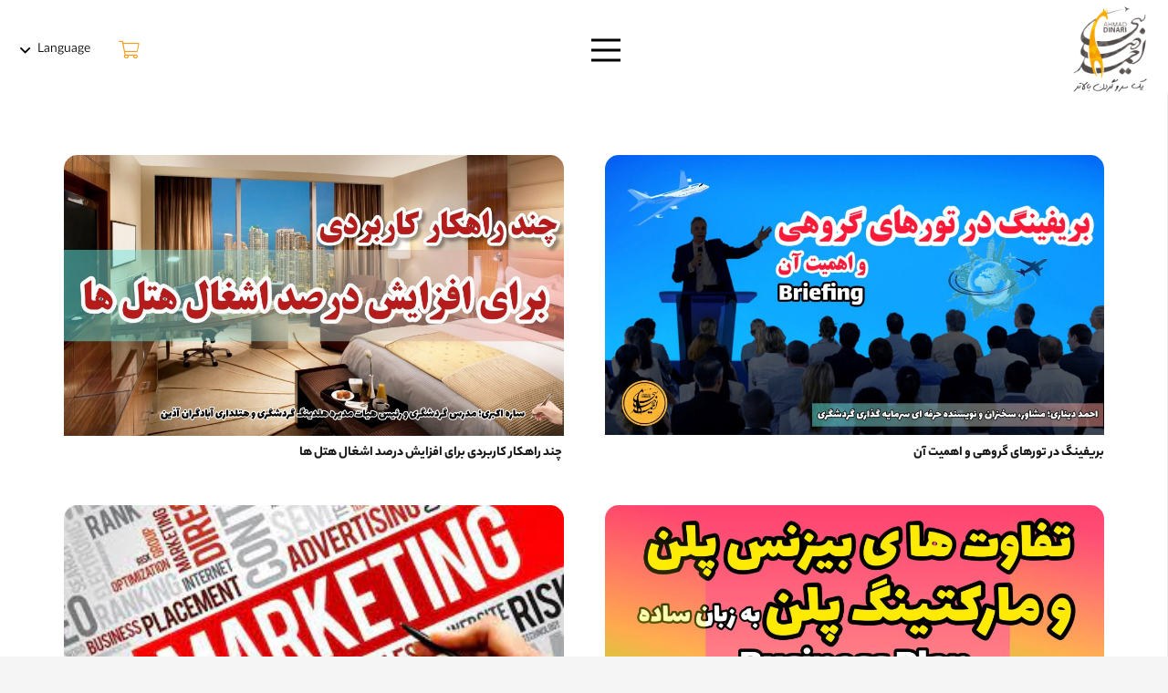

--- FILE ---
content_type: text/html; charset=UTF-8
request_url: https://dinari.ir/tag/%D8%A7%D8%B3%D8%AA%D8%B1%D8%A7%D8%AA%DA%98%DB%8C-%D8%A8%D8%A7%D8%B2%D8%A7%D8%B1%DB%8C%D8%A7%D8%A8%DB%8C/
body_size: 22712
content:
<!DOCTYPE HTML>
<html dir="rtl" lang="fa-IR">
<head>
	<meta charset="UTF-8">
	<title>استراتژی بازاریابی &#8211; مرجع مشاوره و تسهیل گری سرمایه گذاری و تامین مالی گردشگری</title>
<meta name='robots' content='max-image-preview:large' />
	<style>img:is([sizes="auto" i], [sizes^="auto," i]) { contain-intrinsic-size: 3000px 1500px }</style>
	<link rel="preload" href="https://dinari.ir/wp-content/plugins/rate-my-post/public/css/fonts/ratemypost.ttf" type="font/ttf" as="font" crossorigin="anonymous"><link rel="alternate" type="application/rss+xml" title="مرجع مشاوره و تسهیل گری سرمایه گذاری و تامین مالی گردشگری &raquo; خوراک" href="https://dinari.ir/feed/" />
<link rel="alternate" type="application/rss+xml" title="مرجع مشاوره و تسهیل گری سرمایه گذاری و تامین مالی گردشگری &raquo; خوراک دیدگاه‌ها" href="https://dinari.ir/comments/feed/" />
<link rel="alternate" type="application/rss+xml" title="مرجع مشاوره و تسهیل گری سرمایه گذاری و تامین مالی گردشگری &raquo; استراتژی بازاریابی خوراک برچسب" href="https://dinari.ir/tag/%d8%a7%d8%b3%d8%aa%d8%b1%d8%a7%d8%aa%da%98%db%8c-%d8%a8%d8%a7%d8%b2%d8%a7%d8%b1%db%8c%d8%a7%d8%a8%db%8c/feed/" />
<meta name="viewport" content="width=device-width, initial-scale=1">
<meta name="SKYPE_TOOLBAR" content="SKYPE_TOOLBAR_PARSER_COMPATIBLE">
<meta name="theme-color" content="#f5f5f5">
<meta property="og:title" content="استراتژی بازاریابی &#8211; مرجع مشاوره و تسهیل گری سرمایه گذاری و تامین مالی گردشگری">
<meta property="og:url" content="https://dinari.ir/tag/%D8%A7%D8%B3%D8%AA%D8%B1%D8%A7%D8%AA%DA%98%DB%8C-%D8%A8%D8%A7%D8%B2%D8%A7%D8%B1%DB%8C%D8%A7%D8%A8%DB%8C/">
<meta property="og:locale" content="fa_IR">
<meta property="og:site_name" content="مرجع مشاوره و تسهیل گری سرمایه گذاری و تامین مالی گردشگری">
<meta property="og:type" content="website">
<meta property="og:image" content="https://dinari.ir/wp-content/uploads/2024/10/InShot_۲۰۲۴۱۰۲۸_۱۰۲۰۲۹۶۲۰-1024x575.jpg" itemprop="image">
<script>
window._wpemojiSettings = {"baseUrl":"https:\/\/s.w.org\/images\/core\/emoji\/16.0.1\/72x72\/","ext":".png","svgUrl":"https:\/\/s.w.org\/images\/core\/emoji\/16.0.1\/svg\/","svgExt":".svg","source":{"concatemoji":"https:\/\/dinari.ir\/wp-includes\/js\/wp-emoji-release.min.js?ver=6.8.3"}};
/*! This file is auto-generated */
!function(s,n){var o,i,e;function c(e){try{var t={supportTests:e,timestamp:(new Date).valueOf()};sessionStorage.setItem(o,JSON.stringify(t))}catch(e){}}function p(e,t,n){e.clearRect(0,0,e.canvas.width,e.canvas.height),e.fillText(t,0,0);var t=new Uint32Array(e.getImageData(0,0,e.canvas.width,e.canvas.height).data),a=(e.clearRect(0,0,e.canvas.width,e.canvas.height),e.fillText(n,0,0),new Uint32Array(e.getImageData(0,0,e.canvas.width,e.canvas.height).data));return t.every(function(e,t){return e===a[t]})}function u(e,t){e.clearRect(0,0,e.canvas.width,e.canvas.height),e.fillText(t,0,0);for(var n=e.getImageData(16,16,1,1),a=0;a<n.data.length;a++)if(0!==n.data[a])return!1;return!0}function f(e,t,n,a){switch(t){case"flag":return n(e,"\ud83c\udff3\ufe0f\u200d\u26a7\ufe0f","\ud83c\udff3\ufe0f\u200b\u26a7\ufe0f")?!1:!n(e,"\ud83c\udde8\ud83c\uddf6","\ud83c\udde8\u200b\ud83c\uddf6")&&!n(e,"\ud83c\udff4\udb40\udc67\udb40\udc62\udb40\udc65\udb40\udc6e\udb40\udc67\udb40\udc7f","\ud83c\udff4\u200b\udb40\udc67\u200b\udb40\udc62\u200b\udb40\udc65\u200b\udb40\udc6e\u200b\udb40\udc67\u200b\udb40\udc7f");case"emoji":return!a(e,"\ud83e\udedf")}return!1}function g(e,t,n,a){var r="undefined"!=typeof WorkerGlobalScope&&self instanceof WorkerGlobalScope?new OffscreenCanvas(300,150):s.createElement("canvas"),o=r.getContext("2d",{willReadFrequently:!0}),i=(o.textBaseline="top",o.font="600 32px Arial",{});return e.forEach(function(e){i[e]=t(o,e,n,a)}),i}function t(e){var t=s.createElement("script");t.src=e,t.defer=!0,s.head.appendChild(t)}"undefined"!=typeof Promise&&(o="wpEmojiSettingsSupports",i=["flag","emoji"],n.supports={everything:!0,everythingExceptFlag:!0},e=new Promise(function(e){s.addEventListener("DOMContentLoaded",e,{once:!0})}),new Promise(function(t){var n=function(){try{var e=JSON.parse(sessionStorage.getItem(o));if("object"==typeof e&&"number"==typeof e.timestamp&&(new Date).valueOf()<e.timestamp+604800&&"object"==typeof e.supportTests)return e.supportTests}catch(e){}return null}();if(!n){if("undefined"!=typeof Worker&&"undefined"!=typeof OffscreenCanvas&&"undefined"!=typeof URL&&URL.createObjectURL&&"undefined"!=typeof Blob)try{var e="postMessage("+g.toString()+"("+[JSON.stringify(i),f.toString(),p.toString(),u.toString()].join(",")+"));",a=new Blob([e],{type:"text/javascript"}),r=new Worker(URL.createObjectURL(a),{name:"wpTestEmojiSupports"});return void(r.onmessage=function(e){c(n=e.data),r.terminate(),t(n)})}catch(e){}c(n=g(i,f,p,u))}t(n)}).then(function(e){for(var t in e)n.supports[t]=e[t],n.supports.everything=n.supports.everything&&n.supports[t],"flag"!==t&&(n.supports.everythingExceptFlag=n.supports.everythingExceptFlag&&n.supports[t]);n.supports.everythingExceptFlag=n.supports.everythingExceptFlag&&!n.supports.flag,n.DOMReady=!1,n.readyCallback=function(){n.DOMReady=!0}}).then(function(){return e}).then(function(){var e;n.supports.everything||(n.readyCallback(),(e=n.source||{}).concatemoji?t(e.concatemoji):e.wpemoji&&e.twemoji&&(t(e.twemoji),t(e.wpemoji)))}))}((window,document),window._wpemojiSettings);
</script>
<style id='wp-emoji-styles-inline-css'>

	img.wp-smiley, img.emoji {
		display: inline !important;
		border: none !important;
		box-shadow: none !important;
		height: 1em !important;
		width: 1em !important;
		margin: 0 0.07em !important;
		vertical-align: -0.1em !important;
		background: none !important;
		padding: 0 !important;
	}
</style>
<style id='classic-theme-styles-inline-css'>
/*! This file is auto-generated */
.wp-block-button__link{color:#fff;background-color:#32373c;border-radius:9999px;box-shadow:none;text-decoration:none;padding:calc(.667em + 2px) calc(1.333em + 2px);font-size:1.125em}.wp-block-file__button{background:#32373c;color:#fff;text-decoration:none}
</style>
<link rel='stylesheet' id='contact-form-7-css' href='https://dinari.ir/wp-content/plugins/contact-form-7/includes/css/styles.css?ver=5.7.1' media='all' />
<link rel='stylesheet' id='contact-form-7-rtl-css' href='https://dinari.ir/wp-content/plugins/contact-form-7/includes/css/styles-rtl.css?ver=5.7.1' media='all' />
<link rel='stylesheet' id='somdn-style-css' href='https://dinari.ir/wp-content/plugins/download-now-for-woocommerce/assets/css/somdn-style.css?ver=6.8.3' media='all' />
<link rel='stylesheet' id='dashicons-css' href='https://dinari.ir/wp-includes/css/dashicons.min.css?ver=6.8.3' media='all' />
<link rel='stylesheet' id='post-views-counter-frontend-css' href='https://dinari.ir/wp-content/plugins/post-views-counter/css/frontend.min.css?ver=1.3.12' media='all' />
<link rel='stylesheet' id='rate-my-post-css' href='https://dinari.ir/wp-content/plugins/rate-my-post/public/css/rate-my-post-rtl.css?ver=3.4.1' media='all' />
<style id='woocommerce-inline-inline-css'>
.woocommerce form .form-row .required { visibility: visible; }
</style>
<link rel='stylesheet' id='us-style-css' href='https://dinari.ir/wp-content/themes/Impreza/css/style.min.css?ver=8.12' media='all' />
<link rel='stylesheet' id='us-woocommerce-css' href='https://dinari.ir/wp-content/themes/Impreza/common/css/plugins/woocommerce.min.css?ver=8.12' media='all' />
<link rel='stylesheet' id='us-rtl-css' href='https://dinari.ir/wp-content/themes/Impreza/common/css/rtl.min.css?ver=8.12' media='all' />
<link rel='stylesheet' id='bsf-Defaults-css' href='https://dinari.ir/wp-content/uploads/smile_fonts/Defaults/Defaults.css?ver=3.19.13' media='all' />
<link rel='stylesheet' id='wpsh-style-css' href='https://dinari.ir/wp-content/plugins/wp-shamsi/assets/css/wpsh_custom.css?ver=4.3.3' media='all' />
<link rel="https://api.w.org/" href="https://dinari.ir/wp-json/" /><link rel="alternate" title="JSON" type="application/json" href="https://dinari.ir/wp-json/wp/v2/tags/506" /><link rel="EditURI" type="application/rsd+xml" title="RSD" href="https://dinari.ir/xmlrpc.php?rsd" />
<link rel="stylesheet" href="https://dinari.ir/wp-content/themes/Impreza/rtl.css" media="screen" /><meta name="generator" content="WordPress 6.8.3" />
<meta name="generator" content="WooCommerce 7.8.0" />
		<script>
			document.documentElement.className = document.documentElement.className.replace( 'no-js', 'js' );
		</script>
				<style>
			.no-js img.lazyload { display: none; }
			figure.wp-block-image img.lazyloading { min-width: 150px; }
							.lazyload { opacity: 0; }
				.lazyloading {
					border: 0 !important;
					opacity: 1;
					background: rgba(255, 255, 255, 0) url('https://dinari.ir/wp-content/plugins/wp-smushit/app/assets/images/smush-lazyloader-2.gif') no-repeat center !important;
					background-size: 16px auto !important;
					min-width: 16px;
				}
					</style>
		<!-- Analytics by WP Statistics v13.2.11 - http://wp-statistics.com/ -->
		<script>
			if ( ! /Android|webOS|iPhone|iPad|iPod|BlackBerry|IEMobile|Opera Mini/i.test( navigator.userAgent ) ) {
				var root = document.getElementsByTagName( 'html' )[ 0 ]
				root.className += " no-touch";
			}
		</script>
			<noscript><style>.woocommerce-product-gallery{ opacity: 1 !important; }</style></noscript>
	<meta name="generator" content="Powered by WPBakery Page Builder - drag and drop page builder for WordPress."/>
<meta name="generator" content="Powered by Slider Revolution 6.6.11 - responsive, Mobile-Friendly Slider Plugin for WordPress with comfortable drag and drop interface." />
<link rel="icon" href="https://dinari.ir/wp-content/uploads/2023/03/2222-150x150.png" sizes="32x32" />
<link rel="icon" href="https://dinari.ir/wp-content/uploads/2023/03/2222-300x300.png" sizes="192x192" />
<link rel="apple-touch-icon" href="https://dinari.ir/wp-content/uploads/2023/03/2222-300x300.png" />
<meta name="msapplication-TileImage" content="https://dinari.ir/wp-content/uploads/2023/03/2222-300x300.png" />
<script>function setREVStartSize(e){
			//window.requestAnimationFrame(function() {
				window.RSIW = window.RSIW===undefined ? window.innerWidth : window.RSIW;
				window.RSIH = window.RSIH===undefined ? window.innerHeight : window.RSIH;
				try {
					var pw = document.getElementById(e.c).parentNode.offsetWidth,
						newh;
					pw = pw===0 || isNaN(pw) || (e.l=="fullwidth" || e.layout=="fullwidth") ? window.RSIW : pw;
					e.tabw = e.tabw===undefined ? 0 : parseInt(e.tabw);
					e.thumbw = e.thumbw===undefined ? 0 : parseInt(e.thumbw);
					e.tabh = e.tabh===undefined ? 0 : parseInt(e.tabh);
					e.thumbh = e.thumbh===undefined ? 0 : parseInt(e.thumbh);
					e.tabhide = e.tabhide===undefined ? 0 : parseInt(e.tabhide);
					e.thumbhide = e.thumbhide===undefined ? 0 : parseInt(e.thumbhide);
					e.mh = e.mh===undefined || e.mh=="" || e.mh==="auto" ? 0 : parseInt(e.mh,0);
					if(e.layout==="fullscreen" || e.l==="fullscreen")
						newh = Math.max(e.mh,window.RSIH);
					else{
						e.gw = Array.isArray(e.gw) ? e.gw : [e.gw];
						for (var i in e.rl) if (e.gw[i]===undefined || e.gw[i]===0) e.gw[i] = e.gw[i-1];
						e.gh = e.el===undefined || e.el==="" || (Array.isArray(e.el) && e.el.length==0)? e.gh : e.el;
						e.gh = Array.isArray(e.gh) ? e.gh : [e.gh];
						for (var i in e.rl) if (e.gh[i]===undefined || e.gh[i]===0) e.gh[i] = e.gh[i-1];
											
						var nl = new Array(e.rl.length),
							ix = 0,
							sl;
						e.tabw = e.tabhide>=pw ? 0 : e.tabw;
						e.thumbw = e.thumbhide>=pw ? 0 : e.thumbw;
						e.tabh = e.tabhide>=pw ? 0 : e.tabh;
						e.thumbh = e.thumbhide>=pw ? 0 : e.thumbh;
						for (var i in e.rl) nl[i] = e.rl[i]<window.RSIW ? 0 : e.rl[i];
						sl = nl[0];
						for (var i in nl) if (sl>nl[i] && nl[i]>0) { sl = nl[i]; ix=i;}
						var m = pw>(e.gw[ix]+e.tabw+e.thumbw) ? 1 : (pw-(e.tabw+e.thumbw)) / (e.gw[ix]);
						newh =  (e.gh[ix] * m) + (e.tabh + e.thumbh);
					}
					var el = document.getElementById(e.c);
					if (el!==null && el) el.style.height = newh+"px";
					el = document.getElementById(e.c+"_wrapper");
					if (el!==null && el) {
						el.style.height = newh+"px";
						el.style.display = "block";
					}
				} catch(e){
					console.log("Failure at Presize of Slider:" + e)
				}
			//});
		  };</script>
		<style id="wp-custom-css">
			@media (max-width: 600px) {
	.txt-head {
		font-size: 25px !important;
		line-height: 45px !important;
	}
	.w-sharing-list {
		font-size: 15px;
	}
	.l-section.for_shop {
		padding-top: 3rem;
	}
}

.wp-audio-shortcode {
	border-radius: 20px;
	overflow: hidden;
	direction: ltr;
}
.ineer-head i {
	color: #f99b1d;
	margin-top: -2px;
}
.woocommerce .button.add_to_cart_button{
	/*border-radius: 10px !important;*/
}
.rmp-icon--ratings {
  float: right;
}
.woocommerce-LoopProduct-link {
	background-color: #f2f2f2;
	border-radius: 30px;
	padding: 20px;
	text-align: center;
}
.woocommerce-LoopProduct-link .price {
	text-align: left;
}
.txt-head {
	text-shadow: 1px 1px 2px black;
	font-size: 35px;
	color: #fff !important;
	font-weight: 700;
}
.woocommerce-Price-currencySymbol {
	padding-right: 5px;
	font-size: 1.3rem;
}
@media (min-width: 1281px){
	.l-subheader.width_full {
		padding-left: 6rem !important;
		padding-right: 6rem !important;
	}
}
.woocommerce-customer-details address {
	border: 1.5rem solid transparent;
	width: auto;
	background: var(--color-content-bg-alt-grad);
	border-radius: 20px;
	margin-top: 15px;
}
.woocommerce-customer-details--phone {
	margin: 0 !important;
}
.woocommerce-order-details, .woocommerce-customer-details {
	float: right;
	padding-left: 100px;
	padding-top: 50px;
}
.w-comments-title, .comment-reply-title, #order_review_heading, .woocommerce-billing-fields h3, .woocommerce-Address-title h3 {
	font-weight: 700;
	font-size: 20px;
}
.menu-item-has-children {
	cursor: pointer;
}
.woocommerce-products-header__title, .woocommerce-order-details__title, .woocommerce-order-downloads__title {
	padding-bottom: 15px;
}
.w-filter.state_desktop.style_drop_default .w-filter-item-title, .select2-selection, select, textarea, input:not([type="submit"]), .w-form-checkbox, .w-form-radio {
  border-radius: 10px !important;
}
.woocommerce-form-register p:nth-child(2) label:before {
	content: '  تعریف';
	padding-left: 3px;
}
#customer_login .u-column1 h2:after {
	content: '(در صورتی که قبلا ثبت نام کرده اید)';
	padding-right: 5px;
	font-size: 15px;
	font-weight: 400;
}
#customer_login .u-column2 h2:after {
	content: '(در صورتی که حساب کاربری ندارید)';
	padding-right: 5px;
	font-size: 15px;
	font-weight: 400;
}
li::marker {
	color: #f99b1d !important;
}
.w-dropdown-list {
	border-radius: 15px;
}
.fa-zarrafe {
	background-image: url('/wp-content/uploads/2023/04/zarrafe2.png');
	background-repeat: no-repeat;
	padding: 30px;
	background-position: center;
	background-size: contain;
	margin-top: -20px;
	margin-left: 0 !important;
}
.header_txt {
	padding-right: 40px;
}
.number-mosha{
	font-size: 65px;
	color: #f99b1d;
}
.w-cart-link .w-cart-quantity {
	font-weight:700;
	font-size: 13px;
}
.menu-item .level_1 {
	font-weight: 500;
}
.shop-cart i{
	color: #f99b1d !important;
}
.shop-cart i:hover{
	color: #333 !important;
}
.w-cart-dropdown{
	border-radius: 15px;
	margin-top:5px;
}
.contact_us {
	padding-bottom: 0 !important;
}
.text-head {
	font-size: 16px !important;
	font-weight: 700 !important;
	padding-left: 10px;
}
.w-comments-item-author span {
	border-radius: 15px;
	padding: 3px 10px !important;
	font-size: 13px !important;
}
.w-tabs-section-control {
  color: #f99b1d;
}
.post-author-name {
	display: none !important;
}
.post-views {
	display: none !important;
}
.payment_box {
	border-radius: 0px 0px 15px 15px;
}
.wc_payment_method label,.w-grid-item-h img {
	border-radius: 15px 15px 0px 0px;
}
.inputfooter {
	position: absolute !important;
	left: 0px;
	padding: 10px 20px !important;
	margin-top: 9px;
	margin-left: 2px;
}
.single_add_to_cart_button {
	margin-right: 7px;
}
.woocommerce-product-rating {
	margin-top: 0px !important;
}
.woocommerce-product-gallery__image img {
	margin: auto !important;
	border-radius: 20px;
}
.usg_add_to_cart_1 {
	margin-bottom: -1px !important;
}
.comment-text {
	padding-right: 70px;
}
.woocommerce-form-register .woocommerce-form-row {
	margin: 0 0 1.5rem;
}
.woocommerce-form {
	min-height: 334px;
}
.cev-pin-verification__button {
	background-color: #e8e8e8 !important;
	box-shadow: none !important;
}
.woocommerce-privacy-policy-text p {
	line-height: 30px;
}
.cev-field input {
	border: 1px #d7d7d7 solid;
	border-radius: 15px !important;
	height: 40px !important;
}
.cev-field h5 , .cev-field input{
	text-align: right;
	direction: rtl;
}
.cev-authorization {
	direction:rtl !important;
}
.cev-authorization__description {
	line-height: 30px;
	text-align: justify;
}
.cev-alert, .woocommerce-product-gallery__trigger {
	border-radius: 15px !important;
}
.w-grid-none.type_message, .woocommerce-info, .orderby, .quantity input, .cart_totals,.input-text,.select2-selection,.select2-search__field,.woocommerce-checkout-review-order,.woocommerce-error,.wc-tabs,.comment-respond,.woocommerce-message,.woocommerce-table--order-details,.woocommerce-checkout #order_review,.woocommerce-ResetPassword {
	border-radius: 15px;
}
.woocommerce-Message--info a {
	margin-left: 10px;
}
.woocommerce-OrderUpdates {
	padding-top:30px;
}
.woocommerce-MyAccount-navigation-link {
	border-bottom:1px solid;
	padding:5px;
	margin: 0px !important;
}
.woocommerce-MyAccount-navigation li:last-child {
	border-bottom:0px solid;
}
.woocommerce-MyAccount-navigation ul {
	border: 1px solid;
	border-radius: 15px;
	padding: 10px;
}
.shipping-calculator-form,.select2-dropdown,.woocommerce-form-coupon,.woocommerce-product-gallery__image,.w-grid-item-h,.woocommerce-form-login,.woocommerce-form-register,.cev-authorization, .woocommerce-thankyou-order-details, .post_content img {
	border-radius: 20px !important;
}
.woocommerce-LostPassword {
	padding-right: 10px;
}
.comment-form input {
	border-radius:15px !important;
}
.comment-form textarea {
	border-radius:15px !important;
}
.text-justify {
	text-align: justify !important;
}
.image, .attachment-woocommerce_thumbnail {
	border-radius: 20px;
}
.w-separator-center {
  margin-left: auto !important;
  margin-right: auto !important;
}
.w-separator-right {
  margin-left: auto !important;
  margin-right: 0px !important;
}
.w-search-form input{
	border-radius: 15px;
}
.over-hid {
	overflow: hidden;
	width: 200px;
}
.text-yellow {
	color: #f99b1d;
}
.more-btn {
	position: absolute;
	left: 0px;
	top: 0px;
}
ul .w-nav-list {
	padding: 20px;
}
ul .w-nav-list li:last-child {
	border-bottom: 0px;
}
li .menu-item:hover {
	border-color: #f99b1d;
}
.w-socials.color_brand .w-socials-item.instagram .w-socials-item-link {
  color: #E1306C;
}
li .menu-item {
	border-bottom: 1px #e6e6e6 solid;
}
.w-nav.type_desktop .w-nav-anchor:not(.level_1) {
  padding: 0.8em 6px !important;
}
.layout_testimonial_2 .usg_vwrapper_2 {
  margin: 0px 20px;
	background-color:#feeed9 !important;
}

.img-head img {
	max-width: 550px !important;
	border-radius: 20px;
}
@media (min-width: 1000px) {
	.menu-item-has-children .level_1::after{
		content: '\f107';
		font-family: fontawesome;
		font-size: 12px;
		padding-right: 10px;
		position: absolute;
	}
}
textarea {
  height: 5rem !important;
}
.one-half,
.one-third {
	position: relative;
	margin-left: 4%;
	float: right;
  margin-bottom: 20px;
}
.one-half { width: 48%; }
.one-third { width: 30.66%; }

.last {
	margin-left: 0 !important;
	clear: left;
}

@media only screen and (max-width: 767px) {
	.one-half, .one-third {
		width: 100%;
		margin-left: 0;
	}
}







.w-nav-list{
	border-radius:15px;
	padding: 3px;
}
.w-nav-arrow::before {
  font-weight: 300 !important;
}
.w-post-elm.has_ratio img {
	border-radius:20px;
}
.layout_2201 .usg_post_title_1{
	border-radius:10px;
}
@media (max-width: 600px) {
	.more-btn {
		top: 0px;
	}
	.phone-center {
		max-width: 200px;
		margin-left: auto;
		margin-right: auto;
	}
}
.w-nav.type_mobile .w-nav-anchor:not(.w-btn) .w-nav-arrow::before {
  font-size: 1.1em;
}




.w-testimonial-rating i::before, .w-testimonial-rating::before {
  font-family: fontawesome;
}
body{
	font-family: 'iranyekanBakh';
}
.w-nav.type_mobile.m_layout_panel .w-nav-list.level_1 {
	min-width: 200px;
	text-align: right;
	font-size: 14px;
}
.w-nav.type_mobile.m_layout_panel .w-nav-list.level_1 li {
	padding: 3px 0px;
}
.shadow-home {
	box-shadow: 18px 25px 46px 0 rgba(158, 158, 158, 0.08);
}
.picture {
  margin: 0 auto;
}
.picture-div:hover {
	transform: translateY(-15px);
	transition: .5s ease;
}
.picture-div:hover .picture-text {
  max-height: 150px;
  transition: all .5s ease;
}
.picture-div:hover img {
	border-radius: 0px;
}
.picture-div:hover .picture {
  box-shadow: 0 -15px 15px 0 rgba(86,153,196,.1);
  position: relative;
  display: block;
  min-height: 165px;
  min-width: 165px;
  padding-top: 35px;
  padding-right: 35px;
  padding-left: 35px;
  margin-bottom: -25px;
  border-radius: 200px;
}
.picture-text {
  transition: all .5s ease;
  max-height: 2em;
  overflow: hidden;
}
.text-primary {
	color: #9B1C53;
}
.text-secondary {
	color: #f4a900;
}
.text-gray {
	color: #333333;
}

.text-blue {
	color: #9B1C53;
}
.fa-star::before {
  content: unset !important;
}
.fa-star {
	background-image: url('/wp-content/uploads/2023/03/aparat3.png');
	background-repeat: no-repeat;
	padding: 35px;
	background-position: center;
	background-size: contain;
}
/*.g-cols.via_grid.type_default > .has_bg_color {
  padding-bottom: 0 !important;
}*/
/*.customer img:hover {
	filter: unset;
}

.customer img {
	filter: saturate(500%) contrast(0%) brightness(500%) invert(80%) sepia(50%) hue-rotate(120deg);
}*/
.w-tabs-section-control {
	margin-right: auto;
}
.w-tabs.accordion > div > .w-tabs-section {
  border-width: 1px;
  border-radius: 15px;
	margin: 10px;
  font-size: 15px;
  font-weight: 500;
}
.w-tabs-section-content-h {
	font-weight: 400 !important;
}
.w-tabs-section-header {
	border-radius: 15px;
}
.usg_vwrapper_2 {
  color: var(--color-content-text) !important;
	border-radius: 20px !important;
	padding: 32px !important;
	background: #ffffff !important;
	text-shadow: 0 0 0 currentColor !important;
	box-shadow: 0 8px 16px 0 rgba(48,63,161,0.08) !important;
}
.customer .owl-stage-outer::before {
	background: linear-gradient(90deg,#fff   0,hsla(0,0%,100%,0));
	left: 0;
	top: 0;
	position: absolute;
	width: 200px;
	content: "";
	height: 238px;
	z-index: 999;
}
.customer .owl-stage-outer::after {
	background: linear-gradient(270deg,#fff   0,hsla(0,0%,100%,0));
	right: 0;
	top: 0;
	position: absolute;
	width: 200px;
	content: "";
	height: 238px;
}
.selection img {
	max-width: 100px !important;
}
.wpcf7-text, .wpcf7-textarea, .wpcf7-file {
	border-radius: 16px;
}
.wpcf7-submit {
	border-radius: 16px !important;
	padding: 15px 30px !important;
	font-size: 13px !important;
}
.contact-us {
	bottom: -50px;
}
.border-radius {
	border-radius: 16px;
}
.tab-home {
	border-radius: 16px;
}
.w-tabs.style_default > .w-tabs-list {
  background: unset;
}
.w-tabs.style_default.layout_ver.navpos_right > .w-tabs-list .w-tabs-item {
  border-width: 0 0 0 2px;
}
.w-tabs-list-h .w-tabs-item:first-child {
	border-radius: 0 16px 16px 0;
}
.w-tabs-list-h .w-tabs-item:last-child {
	border-radius: 16px 0 0 16px;
}
.w-tabs-item {
	background: #f4f5ff;
}
.wedo {
	position:absolute;
	left:80px;
	top:-27.5px;
	font-family: Mulish !important;
	font-size: 65px;
	font-weight: 900;
	color: #f6f6f6;
	letter-spacing: 0.05em;
}
.customertxt {
	position:absolute;
	right:80px;
	top: -80px;
	font-weight: 900;
	font-size: 200px;
	color: #fcf8ff;
}
.customertxt-text {
	position:absolute;
	right:170px;
	top: -69px;
	font-weight: 900;
	font-size: 50px;
	color: #8c8c8c47;
}
.employee-txt{
	position: absolute;
	left: 170px;
	top: -69px;
	font-weight: 900;
	font-size: 50px;
	color: #8c8c8c47;
}
.employee {
	position:absolute;
	left:80px;
	top: -80px;
	font-weight: 900;
	font-size: 200px;
	color: #fcf8ff;
}
.employee p,.customertxt p,.employee-txt p,.customertxt-text p {
	font-family: Mulish !important;
	z-index: 99;
	position: relative;
}
.wedo-fa {
	position:absolute;
	right:80px;
	top:-22px;
	font-weight: 900;
	font-size:57.5px;
	color: #f6f6f6;
}
.position p{
	
	/*margin: 0 0 1rem !important;*/
}
.box-shadow {
	border-radius: 16px;
	background: #fff;
	margin: auto;
	box-shadow: 0 0 20px 0 rgba(155, 25, 83, 0.09);
	padding: 40px 20px;
}
.text-box em {
	color: #9b1c53;
	padding-left: 5px;
	font-style: normal !important;
	font-size: 25px;
}
.text-box2 em {
	color: #9b1c53;
	padding-left: 5px;
	font-style: normal !important;
	font-size: 20px;
	font-weight: 500;
}
.wpcf7-form p:nth-last-child(2) {
	margin-bottom:0 !important;
	text-align: center;
	margin-left: -48px;
}
.w-socials-item-link-hover {
	background: #333333 !important;
}
.w-tabs-section .active {
	border-radius: 15px 15px 0px 0px;
}
.box-shadow:hover {
	background: #fcf8ff;
	box-shadow: none;
}
.wpcf7-response-output {
	border-radius: 16px;
}
.wpcf7-not-valid-tip {
	font-size: 13px;
	padding-right: 5px;
	padding-top: 5px;
}
.type_mobile .hover_underline {
	margin-top: 90.5px;
}
.itik-pic {
	max-width: 250px !important;
}
.position .wpb_text_column {
	margin-bottom: 50px !important;
}
.contact_us_txt {
	font-size: 18px !important;
}
.wpcf7-text,.wpcf7-textarea {
	font-size: 13px !important;
}
.dir-ltr {
	direction: ltr;
	text-align: left;
}
@media (max-width: 600px) {
	.w-popup-box-content[style*="padding"] 	{
		padding: 30px 1rem !important;
	}
	.w-popup-box {
		width: 95% !important;
	}
	.l-subheader, .l-section {
  	padding-left: 2rem !important;
  	padding-right: 2rem !important;
	}
	.wedo-fa {
		right:50px;
		top:-18.2px;
		font-size:30px;
	}
	.wedo {
		left:50px;
		top:-20.8px;
		font-size: 35px;
	}
	.us-btn-style_3, .us-btn-style_2 {
		padding: 0.8em 1.5em !important;
	}
	.us-btn-style_4,.us-btn-style_7, .wpcf7-submit {
		padding: 0.9em 1.5em !important;
	}
	.itik-pic {
		max-width: 200px !important;
	}
	.position .wpb_text_column {
		margin-bottom: 50px !important;
	}
	.customertxt {
		position:absolute;
		right:40px;
		top: -55px;
		font-weight: 900;
		font-size: 150px;
		color: #f5f8ff;
	}
	.customertxt-text {
		position:absolute;
		right:100px;
		top: -47px;
		font-weight: 900;
		font-size: 35px;
		color: #06adef47;
	}
	.employee-txt{
		position: absolute;
		left: 100px;
		top: -47px;
		font-weight: 900;
		font-size: 35px;
		color: #06adef47;
	}
	.employee {
		position:absolute;
		left:40px;
		top: -55px;
		font-weight: 900;
		font-size: 150px;
		color: #f5f8ff;
	}
	.contact_us_txt {
		font-size: 15px !important;
	}
}
.wpcf7 form.sent .wpcf7-response-output {
  border-color: #55B389 !important;
	text-align: center;
}
.wpcf7 form.invalid .wpcf7-response-output, .wpcf7 form.unaccepted .wpcf7-response-output, .wpcf7 form.payment-required .wpcf7-response-output {
  border-color: #E8607B;
	text-align: center;
}
.w-popup-closer {
  left: 0 !important;
	right: unset;
}
iframe ,.w-popup-box-h {
	border-radius: 16px;
}
@media (min-width: 600px) {
	.porsline-content {
		width: 50% !important;
		height: 80% !important;
		margin: auto;
	}
}
@media screen and (min-width:1025px) and (max-width:1081px) {
	.noshow-laptop {
		display: none;
	}
}



.linkcf{
	text-align:left;
}
.select{
	padding-left:-20px !important;
}
.required-input{
	font-family:calibry;
	font-size:21px;
	font-weight:400;
		color:#f99b1d;
}
.rmp-rating-widget__icons {
	direction:ltr;
}
.rmp-rating-widget .rmp-icon--half-highlight {
	background: linear-gradient(to right,#ffe699 50%,#ccc 50%);
	-webkit-background-clip: text;
}

li[data-value="1"]::before {
  content: "1";
	position: absolute;
	margin-left:16px;
	font-size: 17px;
	margin-top:3px;
}
li[data-value="2"]::before {
  content: "2";
	position: absolute;
	margin-left:15px;
	font-size: 17px;
	margin-top:3px;
}
li[data-value="3"]::before {
  content: "3";
	position: absolute;
	margin-left:13px;
	font-size: 17px;
	margin-top:3px;
}
li[data-value="4"]::before {
  content: "4";
	position: absolute;
	margin-left:13px;
	font-size: 17px;
	margin-top:3px;
}
li[data-value="5"]::before {
  content: "5";
	position: absolute;
	margin-left:12px;
	font-size: 17px;
	margin-top:3px;
}











		</style>
		<noscript><style> .wpb_animate_when_almost_visible { opacity: 1; }</style></noscript>		<style id="us-icon-fonts">@font-face{font-display:block;font-style:normal;font-family:"fontawesome";font-weight:900;src:url("https://dinari.ir/wp-content/themes/Impreza/fonts/fa-solid-900.woff2?ver=8.12") format("woff2"),url("https://dinari.ir/wp-content/themes/Impreza/fonts/fa-solid-900.woff?ver=8.12") format("woff")}.fas{font-family:"fontawesome";font-weight:900}@font-face{font-display:block;font-style:normal;font-family:"fontawesome";font-weight:400;src:url("https://dinari.ir/wp-content/themes/Impreza/fonts/fa-regular-400.woff2?ver=8.12") format("woff2"),url("https://dinari.ir/wp-content/themes/Impreza/fonts/fa-regular-400.woff?ver=8.12") format("woff")}.far{font-family:"fontawesome";font-weight:400}@font-face{font-display:block;font-style:normal;font-family:"fontawesome";font-weight:300;src:url("https://dinari.ir/wp-content/themes/Impreza/fonts/fa-light-300.woff2?ver=8.12") format("woff2"),url("https://dinari.ir/wp-content/themes/Impreza/fonts/fa-light-300.woff?ver=8.12") format("woff")}.fal{font-family:"fontawesome";font-weight:300}@font-face{font-display:block;font-style:normal;font-family:"Font Awesome 5 Duotone";font-weight:900;src:url("https://dinari.ir/wp-content/themes/Impreza/fonts/fa-duotone-900.woff2?ver=8.12") format("woff2"),url("https://dinari.ir/wp-content/themes/Impreza/fonts/fa-duotone-900.woff?ver=8.12") format("woff")}.fad{font-family:"Font Awesome 5 Duotone";font-weight:900}.fad{position:relative}.fad:before{position:absolute}.fad:after{opacity:0.4}@font-face{font-display:block;font-style:normal;font-family:"Font Awesome 5 Brands";font-weight:400;src:url("https://dinari.ir/wp-content/themes/Impreza/fonts/fa-brands-400.woff2?ver=8.12") format("woff2"),url("https://dinari.ir/wp-content/themes/Impreza/fonts/fa-brands-400.woff?ver=8.12") format("woff")}.fab{font-family:"Font Awesome 5 Brands";font-weight:400}@font-face{font-display:block;font-style:normal;font-family:"Material Icons";font-weight:400;src:url("https://dinari.ir/wp-content/themes/Impreza/fonts/material-icons.woff2?ver=8.12") format("woff2"),url("https://dinari.ir/wp-content/themes/Impreza/fonts/material-icons.woff?ver=8.12") format("woff")}.material-icons{font-family:"Material Icons";font-weight:400}</style>
				<style id="us-theme-options-css">:root{--color-header-middle-bg:#fff;--color-header-middle-bg-grad:#fff;--color-header-middle-text:#000000;--color-header-middle-text-hover:#f99b1d;--color-header-transparent-bg:transparent;--color-header-transparent-bg-grad:transparent;--color-header-transparent-text:#fff;--color-header-transparent-text-hover:#fff;--color-chrome-toolbar:#f5f5f5;--color-chrome-toolbar-grad:#f5f5f5;--color-header-top-bg:#ffffff;--color-header-top-bg-grad:#ffffff;--color-header-top-text:#000000;--color-header-top-text-hover:#f99b1d;--color-header-top-transparent-bg:rgba(0,0,0,0.2);--color-header-top-transparent-bg-grad:rgba(0,0,0,0.2);--color-header-top-transparent-text:rgba(255,255,255,0.66);--color-header-top-transparent-text-hover:#fff;--color-content-bg:#fff;--color-content-bg-grad:#fff;--color-content-bg-alt:#f5f5f5;--color-content-bg-alt-grad:#f5f5f5;--color-content-border:#e8e8e8;--color-content-heading:#1a1a1a;--color-content-heading-grad:#1a1a1a;--color-content-text:#000000;--color-content-link:#f99b1d;--color-content-link-hover:#c17105;--color-content-primary:#f99b1d;--color-content-primary-grad:#f99b1d;--color-content-secondary:#c17105;--color-content-secondary-grad:#c17105;--color-content-faded:#999;--color-content-overlay:rgba(0,0,0,0.75);--color-content-overlay-grad:rgba(0,0,0,0.75);--color-alt-content-bg:#f5f5f5;--color-alt-content-bg-grad:#f5f5f5;--color-alt-content-bg-alt:#fff;--color-alt-content-bg-alt-grad:#fff;--color-alt-content-border:#ddd;--color-alt-content-heading:#1a1a1a;--color-alt-content-heading-grad:#1a1a1a;--color-alt-content-text:#000000;--color-alt-content-link:#f99b1d;--color-alt-content-link-hover:#c17105;--color-alt-content-primary:#f99b1d;--color-alt-content-primary-grad:#f99b1d;--color-alt-content-secondary:#c17105;--color-alt-content-secondary-grad:#c17105;--color-alt-content-faded:#999;--color-alt-content-overlay:#c17105;--color-alt-content-overlay-grad:#c17105;--color-footer-bg:#222;--color-footer-bg-grad:#222;--color-footer-bg-alt:#1a1a1a;--color-footer-bg-alt-grad:#1a1a1a;--color-footer-border:#333;--color-footer-heading:#ccc;--color-footer-heading-grad:#ccc;--color-footer-text:#999;--color-footer-link:#ccc;--color-footer-link-hover:#f99b1d;--color-subfooter-bg:#1a1a1a;--color-subfooter-bg-grad:#1a1a1a;--color-subfooter-bg-alt:#222;--color-subfooter-bg-alt-grad:#222;--color-subfooter-border:#282828;--color-subfooter-heading:#ccc;--color-subfooter-heading-grad:#ccc;--color-subfooter-text:#bbb;--color-subfooter-link:#fff;--color-subfooter-link-hover:#f99b1d;--color-content-primary-faded:rgba(249,155,29,0.15);--box-shadow:0 5px 15px rgba(0,0,0,.15);--box-shadow-up:0 -5px 15px rgba(0,0,0,.15);--site-content-width:1140px;--inputs-font-size:1rem;--inputs-height:2.8rem;--inputs-padding:0.8rem;--inputs-border-width:0px;--inputs-text-color:var(--color-content-text);--font-body:Georgia,serif}html,.l-header .widget,.menu-item-object-us_page_block{font-family:var(--font-body);font-size:15px;line-height:35px}h1{font-family:var(--font-h1);font-weight:900;font-size:30px;line-height:1.5;letter-spacing:0;margin-bottom:0em}h2{font-family:var(--font-h2);font-weight:700;font-size:20px;line-height:1.6;letter-spacing:0;margin-bottom:0em}h3{font-family:var(--font-h3);font-weight:400;font-size:max( 1.7rem,1.7vw );line-height:1.2;letter-spacing:0;margin-bottom:0.6em}.woocommerce-Reviews-title,.widgettitle,h4{font-family:var(--font-h4);font-weight:400;font-size:max( 1.5rem,1.5vw );line-height:1.2;letter-spacing:0;margin-bottom:0.6em}h5{font-family:var(--font-h5);font-weight:400;font-size:max( 1.3rem,1.3vw );line-height:1.2;letter-spacing:0;margin-bottom:0.6em}h6{font-family:var(--font-h6);font-weight:400;font-size:max( 1.2rem,1.2vw );line-height:1.2;letter-spacing:0;margin-bottom:0.6em}@media (max-width:600px){html{font-size:13px;line-height:30px}h1{font-size:16px}h1.vc_custom_heading:not([class*="us_custom_"]){font-size:16px!important}h2{font-size:14px}h2.vc_custom_heading:not([class*="us_custom_"]){font-size:14px!important}}body{background:var(--color-content-bg-alt)}.l-canvas.type_boxed,.l-canvas.type_boxed .l-subheader,.l-canvas.type_boxed~.l-footer{max-width:1300px}.l-subheader-h,.l-section-h,.l-main .aligncenter,.w-tabs-section-content-h{max-width:1140px}.post-password-form{max-width:calc(1140px + 5rem)}@media (max-width:1215px){.l-main .aligncenter{max-width:calc(100vw - 5rem)}}@media (min-width:1281px){body.usb_preview .hide_on_default{opacity:0.25!important}.vc_hidden-lg,body:not(.usb_preview) .hide_on_default{display:none!important}.default_align_left{text-align:left}.default_align_right{text-align:right}.default_align_center{text-align:center}.default_align_justify>.w-btn{width:100%}}@media (min-width:1000px) and (max-width:1280px){body.usb_preview .hide_on_laptops{opacity:0.25!important}.vc_hidden-md,body:not(.usb_preview) .hide_on_laptops{display:none!important}.laptops_align_left{text-align:left}.laptops_align_right{text-align:right}.laptops_align_center{text-align:center}.laptops_align_justify>.w-btn{width:100%}}@media (min-width:601px) and (max-width:999px){body.usb_preview .hide_on_tablets{opacity:0.25!important}.vc_hidden-sm,body:not(.usb_preview) .hide_on_tablets{display:none!important}.tablets_align_left{text-align:left}.tablets_align_right{text-align:right}.tablets_align_center{text-align:center}.tablets_align_justify>.w-btn{width:100%}}@media (max-width:600px){body.usb_preview .hide_on_mobiles{opacity:0.25!important}.vc_hidden-xs,body:not(.usb_preview) .hide_on_mobiles{display:none!important}.mobiles_align_left{text-align:left}.mobiles_align_right{text-align:right}.mobiles_align_center{text-align:center}.mobiles_align_justify>.w-btn{width:100%}}@media (max-width:1280px){.g-cols.laptops-cols_1{grid-template-columns:100%}.g-cols.laptops-cols_1.reversed>div:last-of-type{order:-1}.g-cols.laptops-cols_2{grid-template-columns:repeat(2,1fr)}.g-cols.laptops-cols_3{grid-template-columns:repeat(3,1fr)}.g-cols.laptops-cols_4{grid-template-columns:repeat(4,1fr)}.g-cols.laptops-cols_5{grid-template-columns:repeat(5,1fr)}.g-cols.laptops-cols_6{grid-template-columns:repeat(6,1fr)}.g-cols.laptops-cols_1-2{grid-template-columns:1fr 2fr}.g-cols.laptops-cols_2-1{grid-template-columns:2fr 1fr}.g-cols.laptops-cols_2-3{grid-template-columns:2fr 3fr}.g-cols.laptops-cols_3-2{grid-template-columns:3fr 2fr}.g-cols.laptops-cols_1-3{grid-template-columns:1fr 3fr}.g-cols.laptops-cols_3-1{grid-template-columns:3fr 1fr}.g-cols.laptops-cols_1-4{grid-template-columns:1fr 4fr}.g-cols.laptops-cols_4-1{grid-template-columns:4fr 1fr}.g-cols.laptops-cols_1-5{grid-template-columns:1fr 5fr}.g-cols.laptops-cols_5-1{grid-template-columns:5fr 1fr}.g-cols.laptops-cols_1-2-1{grid-template-columns:1fr 2fr 1fr}.g-cols.laptops-cols_1-3-1{grid-template-columns:1fr 3fr 1fr}.g-cols.laptops-cols_1-4-1{grid-template-columns:1fr 4fr 1fr}}@media (max-width:999px){.g-cols.tablets-cols_1{grid-template-columns:100%}.g-cols.tablets-cols_1.reversed>div:last-of-type{order:-1}.g-cols.tablets-cols_2{grid-template-columns:repeat(2,1fr)}.g-cols.tablets-cols_3{grid-template-columns:repeat(3,1fr)}.g-cols.tablets-cols_4{grid-template-columns:repeat(4,1fr)}.g-cols.tablets-cols_5{grid-template-columns:repeat(5,1fr)}.g-cols.tablets-cols_6{grid-template-columns:repeat(6,1fr)}.g-cols.tablets-cols_1-2{grid-template-columns:1fr 2fr}.g-cols.tablets-cols_2-1{grid-template-columns:2fr 1fr}.g-cols.tablets-cols_2-3{grid-template-columns:2fr 3fr}.g-cols.tablets-cols_3-2{grid-template-columns:3fr 2fr}.g-cols.tablets-cols_1-3{grid-template-columns:1fr 3fr}.g-cols.tablets-cols_3-1{grid-template-columns:3fr 1fr}.g-cols.tablets-cols_1-4{grid-template-columns:1fr 4fr}.g-cols.tablets-cols_4-1{grid-template-columns:4fr 1fr}.g-cols.tablets-cols_1-5{grid-template-columns:1fr 5fr}.g-cols.tablets-cols_5-1{grid-template-columns:5fr 1fr}.g-cols.tablets-cols_1-2-1{grid-template-columns:1fr 2fr 1fr}.g-cols.tablets-cols_1-3-1{grid-template-columns:1fr 3fr 1fr}.g-cols.tablets-cols_1-4-1{grid-template-columns:1fr 4fr 1fr}}@media (max-width:600px){.g-cols.mobiles-cols_1{grid-template-columns:100%}.g-cols.mobiles-cols_1.reversed>div:last-of-type{order:-1}.g-cols.mobiles-cols_2{grid-template-columns:repeat(2,1fr)}.g-cols.mobiles-cols_3{grid-template-columns:repeat(3,1fr)}.g-cols.mobiles-cols_4{grid-template-columns:repeat(4,1fr)}.g-cols.mobiles-cols_5{grid-template-columns:repeat(5,1fr)}.g-cols.mobiles-cols_6{grid-template-columns:repeat(6,1fr)}.g-cols.mobiles-cols_1-2{grid-template-columns:1fr 2fr}.g-cols.mobiles-cols_2-1{grid-template-columns:2fr 1fr}.g-cols.mobiles-cols_2-3{grid-template-columns:2fr 3fr}.g-cols.mobiles-cols_3-2{grid-template-columns:3fr 2fr}.g-cols.mobiles-cols_1-3{grid-template-columns:1fr 3fr}.g-cols.mobiles-cols_3-1{grid-template-columns:3fr 1fr}.g-cols.mobiles-cols_1-4{grid-template-columns:1fr 4fr}.g-cols.mobiles-cols_4-1{grid-template-columns:4fr 1fr}.g-cols.mobiles-cols_1-5{grid-template-columns:1fr 5fr}.g-cols.mobiles-cols_5-1{grid-template-columns:5fr 1fr}.g-cols.mobiles-cols_1-2-1{grid-template-columns:1fr 2fr 1fr}.g-cols.mobiles-cols_1-3-1{grid-template-columns:1fr 3fr 1fr}.g-cols.mobiles-cols_1-4-1{grid-template-columns:1fr 4fr 1fr}.g-cols:not([style*="grid-gap"]){grid-gap:1.5rem}}@media (max-width:599px){.l-canvas{overflow:hidden}.g-cols.stacking_default.reversed>div:last-of-type{order:-1}.g-cols.stacking_default.via_flex>div:not([class*="vc_col-xs"]){width:100%;margin:0 0 1.5rem}.g-cols.stacking_default.via_grid.mobiles-cols_1{grid-template-columns:100%}.g-cols.stacking_default.via_flex.type_boxes>div,.g-cols.stacking_default.via_flex.reversed>div:first-child,.g-cols.stacking_default.via_flex:not(.reversed)>div:last-child,.g-cols.stacking_default.via_flex>div.has_bg_color{margin-bottom:0}.g-cols.stacking_default.via_flex.type_default>.wpb_column.stretched{margin-left:-1rem;margin-right:-1rem}.g-cols.stacking_default.via_grid.mobiles-cols_1>.wpb_column.stretched,.g-cols.stacking_default.via_flex.type_boxes>.wpb_column.stretched{margin-left:-2.5rem;margin-right:-2.5rem;width:auto}.vc_column-inner.type_sticky>.wpb_wrapper,.vc_column_container.type_sticky>.vc_column-inner{top:0!important}}@media (min-width:600px){body:not(.rtl) .l-section.for_sidebar.at_left>div>.l-sidebar,.rtl .l-section.for_sidebar.at_right>div>.l-sidebar{order:-1}.vc_column_container.type_sticky>.vc_column-inner,.vc_column-inner.type_sticky>.wpb_wrapper{position:-webkit-sticky;position:sticky}.l-section.type_sticky{position:-webkit-sticky;position:sticky;top:0;z-index:11;transform:translateZ(0); transition:top 0.3s cubic-bezier(.78,.13,.15,.86) 0.1s}.header_hor .l-header.post_fixed.sticky_auto_hide{z-index:12}.admin-bar .l-section.type_sticky{top:32px}.l-section.type_sticky>.l-section-h{transition:padding-top 0.3s}.header_hor .l-header.pos_fixed:not(.down)~.l-main .l-section.type_sticky:not(:first-of-type){top:var(--header-sticky-height)}.admin-bar.header_hor .l-header.pos_fixed:not(.down)~.l-main .l-section.type_sticky:not(:first-of-type){top:calc( var(--header-sticky-height) + 32px )}.header_hor .l-header.pos_fixed.sticky:not(.down)~.l-main .l-section.type_sticky:first-of-type>.l-section-h{padding-top:var(--header-sticky-height)}.header_hor.headerinpos_bottom .l-header.pos_fixed.sticky:not(.down)~.l-main .l-section.type_sticky:first-of-type>.l-section-h{padding-bottom:var(--header-sticky-height)!important}}@media screen and (min-width:1215px){.g-cols.via_flex.type_default>.wpb_column.stretched:first-of-type{margin-left:calc( var(--site-content-width) / 2 + 0px / 2 + 1.5rem - 50vw)}.g-cols.via_flex.type_default>.wpb_column.stretched:last-of-type{margin-right:calc( var(--site-content-width) / 2 + 0px / 2 + 1.5rem - 50vw)}.l-main .alignfull, .w-separator.width_screen,.g-cols.via_grid>.wpb_column.stretched:first-of-type,.g-cols.via_flex.type_boxes>.wpb_column.stretched:first-of-type{margin-left:calc( var(--site-content-width) / 2 + 0px / 2 - 50vw )}.l-main .alignfull, .w-separator.width_screen,.g-cols.via_grid>.wpb_column.stretched:last-of-type,.g-cols.via_flex.type_boxes>.wpb_column.stretched:last-of-type{margin-right:calc( var(--site-content-width) / 2 + 0px / 2 - 50vw )}}@media (max-width:600px){.w-form-row.for_submit[style*=btn-size-mobiles] .w-btn{font-size:var(--btn-size-mobiles)!important}}a,button,input[type="submit"],.ui-slider-handle{outline:none!important}.w-header-show{background:rgba(0,0,0,0.3)}.no-touch .w-header-show:hover{background:var(--color-content-primary-grad)}button[type="submit"]:not(.w-btn),input[type="submit"]:not(.w-btn),.woocommerce .button.alt,.woocommerce .button.checkout,.woocommerce .button.add_to_cart_button,.us-nav-style_1>*,.navstyle_1>.owl-nav div,.us-btn-style_1{font-size:13px;line-height:1.20!important;font-weight:500;font-style:normal;text-transform:none;letter-spacing:0em;border-radius:10px;padding:1.1em 3em;background:#ffc107;border-color:transparent;color:#000000!important}button[type="submit"]:not(.w-btn):before,input[type="submit"]:not(.w-btn),.woocommerce .button.alt:before,.woocommerce .button.checkout:before,.woocommerce .button.add_to_cart_button:before,.us-nav-style_1>*:before,.navstyle_1>.owl-nav div:before,.us-btn-style_1:before{border-width:0px}.no-touch button[type="submit"]:not(.w-btn):hover,.no-touch input[type="submit"]:not(.w-btn):hover,.no-touch .woocommerce .button.alt:hover,.no-touch .woocommerce .button.checkout:hover,.no-touch .woocommerce .button.add_to_cart_button:hover,.us-nav-style_1>span.current,.no-touch .us-nav-style_1>a:hover,.no-touch .navstyle_1>.owl-nav div:hover,.no-touch .us-btn-style_1:hover{background:#ffd452;border-color:transparent;color:#000000!important}.us-nav-style_1>*{min-width:calc(1.20em + 2 * 1.1em)}.us-nav-style_10>*,.navstyle_10>.owl-nav div,.us-btn-style_10{font-size:13px;line-height:1.20!important;font-weight:500;font-style:normal;text-transform:none;letter-spacing:0em;border-radius:10px;padding:1em 1.3em;background:#ffc107;border-color:transparent;color:#000000!important}.us-nav-style_10>*:before,.navstyle_10>.owl-nav div:before,.us-btn-style_10:before{border-width:0px}.us-nav-style_10>span.current,.no-touch .us-nav-style_10>a:hover,.no-touch .navstyle_10>.owl-nav div:hover,.no-touch .us-btn-style_10:hover{background:#ffd452;border-color:transparent;color:#000000!important}.us-nav-style_10>*{min-width:calc(1.20em + 2 * 1em)}.us-nav-style_13>*,.navstyle_13>.owl-nav div,.us-btn-style_13{font-size:13px;line-height:1.20!important;font-weight:700;font-style:normal;text-transform:none;letter-spacing:0em;border-radius:10px;padding:1em 1.3em;background:#43c2bb;border-color:transparent;color:#ffffff!important}.us-nav-style_13>*:before,.navstyle_13>.owl-nav div:before,.us-btn-style_13:before{border-width:0px}.us-nav-style_13>span.current,.no-touch .us-nav-style_13>a:hover,.no-touch .navstyle_13>.owl-nav div:hover,.no-touch .us-btn-style_13:hover{background:#54b8b2;border-color:transparent;color:#ffffff!important}.us-nav-style_13>*{min-width:calc(1.20em + 2 * 1em)}.us-nav-style_8>*,.navstyle_8>.owl-nav div,.us-btn-style_8{font-size:13px;line-height:1.20!important;font-weight:500;font-style:normal;text-transform:none;letter-spacing:0em;border-radius:10px;padding:1em 1.3em;background:#00899c;border-color:transparent;color:#ffffff!important}.us-nav-style_8>*:before,.navstyle_8>.owl-nav div:before,.us-btn-style_8:before{border-width:0px}.us-nav-style_8>span.current,.no-touch .us-nav-style_8>a:hover,.no-touch .navstyle_8>.owl-nav div:hover,.no-touch .us-btn-style_8:hover{background:#00525d;border-color:transparent}.us-nav-style_8>*{min-width:calc(1.20em + 2 * 1em)}.us-nav-style_3>*,.navstyle_3>.owl-nav div,.us-btn-style_3{font-size:13px;line-height:1.20!important;font-weight:500;font-style:normal;text-transform:none;letter-spacing:0em;border-radius:10px;padding:1.1em 2em;background:#f99b1d;border-color:transparent;color:#ffffff!important}.us-nav-style_3>*:before,.navstyle_3>.owl-nav div:before,.us-btn-style_3:before{border-width:0px}.us-nav-style_3>span.current,.no-touch .us-nav-style_3>a:hover,.no-touch .navstyle_3>.owl-nav div:hover,.no-touch .us-btn-style_3:hover{background:#c17105;border-color:transparent}.us-nav-style_3>*{min-width:calc(1.20em + 2 * 1.1em)}.us-nav-style_11>*,.navstyle_11>.owl-nav div,.us-btn-style_11{font-size:11px;line-height:1.20!important;font-weight:500;font-style:normal;text-transform:none;letter-spacing:0em;border-radius:20px;padding:1em 1.20em;background:#f99b1d;border-color:transparent;color:#ffffff!important}.us-nav-style_11>*:before,.navstyle_11>.owl-nav div:before,.us-btn-style_11:before{border-width:0px}.us-nav-style_11>span.current,.no-touch .us-nav-style_11>a:hover,.no-touch .navstyle_11>.owl-nav div:hover,.no-touch .us-btn-style_11:hover{background:#c17105;border-color:transparent}.us-nav-style_11>*{min-width:calc(1.20em + 2 * 1em)}.us-nav-style_4>*,.navstyle_4>.owl-nav div,.us-btn-style_4{font-size:13px;line-height:1.20!important;font-weight:500;font-style:normal;text-transform:none;letter-spacing:0em;border-radius:10px;padding:1.1em 2em;background:#f5f8ff;border-color:transparent;color:#ffc107!important}.us-nav-style_4>*:before,.navstyle_4>.owl-nav div:before,.us-btn-style_4:before{border-width:1px}.us-nav-style_4>span.current,.no-touch .us-nav-style_4>a:hover,.no-touch .navstyle_4>.owl-nav div:hover,.no-touch .us-btn-style_4:hover{background:#ffffff;border-color:#ffc107;color:#ffc107!important}.us-nav-style_4>*{min-width:calc(1.20em + 2 * 1.1em)}.us-nav-style_5>*,.navstyle_5>.owl-nav div,.us-btn-style_5{font-size:13px;line-height:1.20!important;font-weight:700;font-style:normal;text-transform:none;letter-spacing:0em;border-radius:50px;padding:0.5em 0.85em;background:#ffffff;border-color:#ffffff;color:#ffc107!important}.us-nav-style_5>*:before,.navstyle_5>.owl-nav div:before,.us-btn-style_5:before{border-width:1px}.us-nav-style_5>span.current,.no-touch .us-nav-style_5>a:hover,.no-touch .navstyle_5>.owl-nav div:hover,.no-touch .us-btn-style_5:hover{background:#ffffff;border-color:#ffc107;color:#ffc107!important}.us-nav-style_5>*{min-width:calc(1.20em + 2 * 0.5em)}.woocommerce .button,.woocommerce .actions .button,.us-nav-style_2>*,.navstyle_2>.owl-nav div,.us-btn-style_2{font-size:13px;line-height:1.2!important;font-weight:500;font-style:normal;text-transform:none;letter-spacing:0em;border-radius:10px;padding:1.1em 3em;background:var(--color-content-border);border-color:transparent;color:#333333!important}.woocommerce .button:before,.woocommerce .actions .button:before,.us-nav-style_2>*:before,.navstyle_2>.owl-nav div:before,.us-btn-style_2:before{border-width:1px}.no-touch .woocommerce .button:hover,.no-touch .woocommerce .actions .button:hover,.us-nav-style_2>span.current,.no-touch .us-nav-style_2>a:hover,.no-touch .navstyle_2>.owl-nav div:hover,.no-touch .us-btn-style_2:hover{background:#333333;border-color:transparent;color:var(--color-content-bg)!important}.us-nav-style_2>*{min-width:calc(1.2em + 2 * 1.1em)}.us-nav-style_7>*,.navstyle_7>.owl-nav div,.us-btn-style_7{font-size:13px;line-height:1.20!important;font-weight:500;font-style:normal;text-transform:none;letter-spacing:0em;border-radius:8px;padding:1em 1.40em;background:var(--color-content-border);border-color:transparent;color:#333333!important}.us-nav-style_7>*:before,.navstyle_7>.owl-nav div:before,.us-btn-style_7:before{border-width:1px}.us-nav-style_7>span.current,.no-touch .us-nav-style_7>a:hover,.no-touch .navstyle_7>.owl-nav div:hover,.no-touch .us-btn-style_7:hover{background:#333333;border-color:transparent;color:var(--color-content-bg)!important}.us-nav-style_7>*{min-width:calc(1.20em + 2 * 1em)}.us-nav-style_6>*,.navstyle_6>.owl-nav div,.us-btn-style_6{font-size:15px;line-height:1.2!important;font-weight:400;font-style:normal;text-transform:none;letter-spacing:0em;border-radius:16px;padding:0.8em 1em;background:transparent;border-color:transparent;color:#333333!important}.us-nav-style_6>*:before,.navstyle_6>.owl-nav div:before,.us-btn-style_6:before{border-width:1px}.us-nav-style_6>span.current,.no-touch .us-nav-style_6>a:hover,.no-touch .navstyle_6>.owl-nav div:hover,.no-touch .us-btn-style_6:hover{background:transparent;border-color:transparent;color:#f99b1d!important}.us-nav-style_6>*{min-width:calc(1.2em + 2 * 0.8em)}.us-nav-style_12>*,.navstyle_12>.owl-nav div,.us-btn-style_12{font-size:15px;line-height:1.20!important;font-weight:400;font-style:normal;text-transform:none;letter-spacing:0em;border-radius:16px;padding:0.8em 1em;background:transparent;border-color:transparent;color:#000000!important}.us-nav-style_12>*:before,.navstyle_12>.owl-nav div:before,.us-btn-style_12:before{border-width:1px}.us-nav-style_12>span.current,.no-touch .us-nav-style_12>a:hover,.no-touch .navstyle_12>.owl-nav div:hover,.no-touch .us-btn-style_12:hover{background:transparent;border-color:transparent;color:#f99b1d!important}.us-nav-style_12>*{min-width:calc(1.20em + 2 * 0.8em)}.us-nav-style_9>*,.navstyle_9>.owl-nav div,.us-btn-style_9{font-family:var(--font-body);font-size:1rem;line-height:1.2!important;font-weight:400;font-style:normal;text-transform:none;letter-spacing:0em;border-radius:0.3em;padding:0.8em 1.8em;background:rgba(255,255,255,0.00);border-color:transparent;color:#ffffff!important}.us-nav-style_9>*:before,.navstyle_9>.owl-nav div:before,.us-btn-style_9:before{border-width:2px}.us-nav-style_9>span.current,.no-touch .us-nav-style_9>a:hover,.no-touch .navstyle_9>.owl-nav div:hover,.no-touch .us-btn-style_9:hover{background:transparent;border-color:rgba(112,73,186,0.00);color:#ffffff!important}.us-nav-style_9>*{min-width:calc(1.2em + 2 * 0.8em)}.w-filter.state_desktop.style_drop_default .w-filter-item-title,.select2-selection,select,textarea,input:not([type="submit"]),.w-form-checkbox,.w-form-radio{font-weight:400;letter-spacing:0em;border-radius:;background:var(--color-content-bg-alt);border-color:var(--color-content-border);color:var(--color-content-text);box-shadow:0px 1px 0px 0px rgba(0,0,0,0.08) inset}.w-filter.state_desktop.style_drop_default .w-filter-item-title:focus,.select2-container--open .select2-selection,select:focus,textarea:focus,input:not([type="submit"]):focus,input:focus + .w-form-checkbox,input:focus + .w-form-radio{box-shadow:0px 0px 0px 2px var(--color-content-primary)}.w-form-row.move_label .w-form-row-label{font-size:1rem;top:calc(2.8rem/2 + 0px - 0.7em);margin:0 0.8rem;background-color:var(--color-content-bg-alt);color:var(--color-content-text)}.w-form-row.with_icon.move_label .w-form-row-label{margin-right:calc(1.6em + 0.8rem)}.color_alternate input:not([type="submit"]),.color_alternate textarea,.color_alternate select,.color_alternate .w-form-checkbox,.color_alternate .w-form-radio,.color_alternate .move_label .w-form-row-label{background:var(--color-alt-content-bg-alt-grad)}.color_footer-top input:not([type="submit"]),.color_footer-top textarea,.color_footer-top select,.color_footer-top .w-form-checkbox,.color_footer-top .w-form-radio,.color_footer-top .w-form-row.move_label .w-form-row-label{background:var(--color-subfooter-bg-alt-grad)}.color_footer-bottom input:not([type="submit"]),.color_footer-bottom textarea,.color_footer-bottom select,.color_footer-bottom .w-form-checkbox,.color_footer-bottom .w-form-radio,.color_footer-bottom .w-form-row.move_label .w-form-row-label{background:var(--color-footer-bg-alt-grad)}.color_alternate input:not([type="submit"]),.color_alternate textarea,.color_alternate select,.color_alternate .w-form-checkbox,.color_alternate .w-form-radio{border-color:var(--color-alt-content-border)}.color_footer-top input:not([type="submit"]),.color_footer-top textarea,.color_footer-top select,.color_footer-top .w-form-checkbox,.color_footer-top .w-form-radio{border-color:var(--color-subfooter-border)}.color_footer-bottom input:not([type="submit"]),.color_footer-bottom textarea,.color_footer-bottom select,.color_footer-bottom .w-form-checkbox,.color_footer-bottom .w-form-radio{border-color:var(--color-footer-border)}.color_alternate input:not([type="submit"]),.color_alternate textarea,.color_alternate select,.color_alternate .w-form-checkbox,.color_alternate .w-form-radio,.color_alternate .w-form-row-field>i,.color_alternate .w-form-row-field:after,.color_alternate .widget_search form:after,.color_footer-top input:not([type="submit"]),.color_footer-top textarea,.color_footer-top select,.color_footer-top .w-form-checkbox,.color_footer-top .w-form-radio,.color_footer-top .w-form-row-field>i,.color_footer-top .w-form-row-field:after,.color_footer-top .widget_search form:after,.color_footer-bottom input:not([type="submit"]),.color_footer-bottom textarea,.color_footer-bottom select,.color_footer-bottom .w-form-checkbox,.color_footer-bottom .w-form-radio,.color_footer-bottom .w-form-row-field>i,.color_footer-bottom .w-form-row-field:after,.color_footer-bottom .widget_search form:after{color:inherit}.style_phone6-1>*{background-image:url(https://dinari.ir/wp-content/themes/Impreza/img/phone-6-black-real.png)}.style_phone6-2>*{background-image:url(https://dinari.ir/wp-content/themes/Impreza/img/phone-6-white-real.png)}.style_phone6-3>*{background-image:url(https://dinari.ir/wp-content/themes/Impreza/img/phone-6-black-flat.png)}.style_phone6-4>*{background-image:url(https://dinari.ir/wp-content/themes/Impreza/img/phone-6-white-flat.png)}.leaflet-default-icon-path{background-image:url(https://dinari.ir/wp-content/themes/Impreza/common/css/vendor/images/marker-icon.png)}.woocommerce-product-gallery--columns-4 li{width:25.000%}.woocommerce-product-gallery ol{margin:2px -2px 0}.woocommerce-product-gallery ol>li{padding:2px}</style>
				<style id="us-header-css"> .l-subheader.at_middle,.l-subheader.at_middle .w-dropdown-list,.l-subheader.at_middle .type_mobile .w-nav-list.level_1{background:var(--color-header-middle-bg);color:var(--color-header-middle-text)}.no-touch .l-subheader.at_middle a:hover,.no-touch .l-header.bg_transparent .l-subheader.at_middle .w-dropdown.opened a:hover{color:var(--color-header-middle-text-hover)}.l-header.bg_transparent:not(.sticky) .l-subheader.at_middle{background:var(--color-header-transparent-bg);color:var(--color-header-transparent-text)}.no-touch .l-header.bg_transparent:not(.sticky) .at_middle .w-cart-link:hover,.no-touch .l-header.bg_transparent:not(.sticky) .at_middle .w-text a:hover,.no-touch .l-header.bg_transparent:not(.sticky) .at_middle .w-html a:hover,.no-touch .l-header.bg_transparent:not(.sticky) .at_middle .w-nav>a:hover,.no-touch .l-header.bg_transparent:not(.sticky) .at_middle .w-menu a:hover,.no-touch .l-header.bg_transparent:not(.sticky) .at_middle .w-search>a:hover,.no-touch .l-header.bg_transparent:not(.sticky) .at_middle .w-dropdown a:hover,.no-touch .l-header.bg_transparent:not(.sticky) .at_middle .type_desktop .menu-item.level_1:hover>a{color:var(--color-header-transparent-text-hover)}.header_ver .l-header{background:var(--color-header-middle-bg);color:var(--color-header-middle-text)}@media (min-width:1281px){.hidden_for_default{display:none!important}.l-subheader.at_top{display:none}.l-subheader.at_bottom{display:none}.l-header{position:relative;z-index:111;width:100%}.l-subheader{margin:0 auto}.l-subheader.width_full{padding-left:1.5rem;padding-right:1.5rem}.l-subheader-h{display:flex;align-items:center;position:relative;margin:0 auto;height:inherit}.w-header-show{display:none}.l-header.pos_fixed{position:fixed;left:0}.l-header.pos_fixed:not(.notransition) .l-subheader{transition-property:transform,background,box-shadow,line-height,height;transition-duration:.3s;transition-timing-function:cubic-bezier(.78,.13,.15,.86)}.headerinpos_bottom.sticky_first_section .l-header.pos_fixed{position:fixed!important}.header_hor .l-header.sticky_auto_hide{transition:transform .3s cubic-bezier(.78,.13,.15,.86) .1s}.header_hor .l-header.sticky_auto_hide.down{transform:translateY(-110%)}.l-header.bg_transparent:not(.sticky) .l-subheader{box-shadow:none!important;background:none}.l-header.bg_transparent~.l-main .l-section.width_full.height_auto:first-of-type>.l-section-h{padding-top:0!important;padding-bottom:0!important}.l-header.pos_static.bg_transparent{position:absolute;left:0}.l-subheader.width_full .l-subheader-h{max-width:none!important}.l-header.shadow_thin .l-subheader.at_middle,.l-header.shadow_thin .l-subheader.at_bottom{box-shadow:0 1px 0 rgba(0,0,0,0.08)}.l-header.shadow_wide .l-subheader.at_middle,.l-header.shadow_wide .l-subheader.at_bottom{box-shadow:0 3px 5px -1px rgba(0,0,0,0.1),0 2px 1px -1px rgba(0,0,0,0.05)}.header_hor .l-subheader-cell>.w-cart{margin-left:0;margin-right:0}:root{--header-height:130px;--header-sticky-height:60px}.l-header:before{content:'130'}.l-header.sticky:before{content:'60'}.l-subheader.at_top{line-height:40px;height:40px}.l-header.sticky .l-subheader.at_top{line-height:40px;height:40px}.l-subheader.at_middle{line-height:130px;height:130px}.l-header.sticky .l-subheader.at_middle{line-height:60px;height:60px}.l-subheader.at_bottom{line-height:40px;height:40px}.l-header.sticky .l-subheader.at_bottom{line-height:50px;height:50px}.headerinpos_above .l-header.pos_fixed{overflow:hidden;transition:transform 0.3s;transform:translate3d(0,-100%,0)}.headerinpos_above .l-header.pos_fixed.sticky{overflow:visible;transform:none}.headerinpos_above .l-header.pos_fixed~.l-section>.l-section-h,.headerinpos_above .l-header.pos_fixed~.l-main .l-section:first-of-type>.l-section-h{padding-top:0!important}.headerinpos_below .l-header.pos_fixed:not(.sticky){position:absolute;top:100%}.headerinpos_below .l-header.pos_fixed~.l-main>.l-section:first-of-type>.l-section-h{padding-top:0!important}.headerinpos_below .l-header.pos_fixed~.l-main .l-section.full_height:nth-of-type(2){min-height:100vh}.headerinpos_below .l-header.pos_fixed~.l-main>.l-section:nth-of-type(2)>.l-section-h{padding-top:var(--header-height)}.headerinpos_bottom .l-header.pos_fixed:not(.sticky){position:absolute;top:100vh}.headerinpos_bottom .l-header.pos_fixed~.l-main>.l-section:first-of-type>.l-section-h{padding-top:0!important}.headerinpos_bottom .l-header.pos_fixed~.l-main>.l-section:first-of-type>.l-section-h{padding-bottom:var(--header-height)}.headerinpos_bottom .l-header.pos_fixed.bg_transparent~.l-main .l-section.valign_center:not(.height_auto):first-of-type>.l-section-h{top:calc( var(--header-height) / 2 )}.headerinpos_bottom .l-header.pos_fixed:not(.sticky) .w-cart-dropdown,.headerinpos_bottom .l-header.pos_fixed:not(.sticky) .w-nav.type_desktop .w-nav-list.level_2{bottom:100%;transform-origin:0 100%}.headerinpos_bottom .l-header.pos_fixed:not(.sticky) .w-nav.type_mobile.m_layout_dropdown .w-nav-list.level_1{top:auto;bottom:100%;box-shadow:var(--box-shadow-up)}.headerinpos_bottom .l-header.pos_fixed:not(.sticky) .w-nav.type_desktop .w-nav-list.level_3,.headerinpos_bottom .l-header.pos_fixed:not(.sticky) .w-nav.type_desktop .w-nav-list.level_4{top:auto;bottom:0;transform-origin:0 100%}.headerinpos_bottom .l-header.pos_fixed:not(.sticky) .w-dropdown-list{top:auto;bottom:-0.4em;padding-top:0.4em;padding-bottom:2.4em}.admin-bar .l-header.pos_static.bg_solid~.l-main .l-section.full_height:first-of-type{min-height:calc( 100vh - var(--header-height) - 32px )}.admin-bar .l-header.pos_fixed:not(.sticky_auto_hide)~.l-main .l-section.full_height:not(:first-of-type){min-height:calc( 100vh - var(--header-sticky-height) - 32px )}.admin-bar.headerinpos_below .l-header.pos_fixed~.l-main .l-section.full_height:nth-of-type(2){min-height:calc(100vh - 32px)}}@media (min-width:1000px) and (max-width:1280px){.hidden_for_default{display:none!important}.l-subheader.at_top{display:none}.l-subheader.at_bottom{display:none}.l-header{position:relative;z-index:111;width:100%}.l-subheader{margin:0 auto}.l-subheader.width_full{padding-left:1.5rem;padding-right:1.5rem}.l-subheader-h{display:flex;align-items:center;position:relative;margin:0 auto;height:inherit}.w-header-show{display:none}.l-header.pos_fixed{position:fixed;left:0}.l-header.pos_fixed:not(.notransition) .l-subheader{transition-property:transform,background,box-shadow,line-height,height;transition-duration:.3s;transition-timing-function:cubic-bezier(.78,.13,.15,.86)}.headerinpos_bottom.sticky_first_section .l-header.pos_fixed{position:fixed!important}.header_hor .l-header.sticky_auto_hide{transition:transform .3s cubic-bezier(.78,.13,.15,.86) .1s}.header_hor .l-header.sticky_auto_hide.down{transform:translateY(-110%)}.l-header.bg_transparent:not(.sticky) .l-subheader{box-shadow:none!important;background:none}.l-header.bg_transparent~.l-main .l-section.width_full.height_auto:first-of-type>.l-section-h{padding-top:0!important;padding-bottom:0!important}.l-header.pos_static.bg_transparent{position:absolute;left:0}.l-subheader.width_full .l-subheader-h{max-width:none!important}.l-header.shadow_thin .l-subheader.at_middle,.l-header.shadow_thin .l-subheader.at_bottom{box-shadow:0 1px 0 rgba(0,0,0,0.08)}.l-header.shadow_wide .l-subheader.at_middle,.l-header.shadow_wide .l-subheader.at_bottom{box-shadow:0 3px 5px -1px rgba(0,0,0,0.1),0 2px 1px -1px rgba(0,0,0,0.05)}.header_hor .l-subheader-cell>.w-cart{margin-left:0;margin-right:0}:root{--header-height:110px;--header-sticky-height:60px}.l-header:before{content:'110'}.l-header.sticky:before{content:'60'}.l-subheader.at_top{line-height:40px;height:40px}.l-header.sticky .l-subheader.at_top{line-height:40px;height:40px}.l-subheader.at_middle{line-height:110px;height:110px}.l-header.sticky .l-subheader.at_middle{line-height:60px;height:60px}.l-subheader.at_bottom{line-height:50px;height:50px}.l-header.sticky .l-subheader.at_bottom{line-height:50px;height:50px}.headerinpos_above .l-header.pos_fixed{overflow:hidden;transition:transform 0.3s;transform:translate3d(0,-100%,0)}.headerinpos_above .l-header.pos_fixed.sticky{overflow:visible;transform:none}.headerinpos_above .l-header.pos_fixed~.l-section>.l-section-h,.headerinpos_above .l-header.pos_fixed~.l-main .l-section:first-of-type>.l-section-h{padding-top:0!important}.headerinpos_below .l-header.pos_fixed:not(.sticky){position:absolute;top:100%}.headerinpos_below .l-header.pos_fixed~.l-main>.l-section:first-of-type>.l-section-h{padding-top:0!important}.headerinpos_below .l-header.pos_fixed~.l-main .l-section.full_height:nth-of-type(2){min-height:100vh}.headerinpos_below .l-header.pos_fixed~.l-main>.l-section:nth-of-type(2)>.l-section-h{padding-top:var(--header-height)}.headerinpos_bottom .l-header.pos_fixed:not(.sticky){position:absolute;top:100vh}.headerinpos_bottom .l-header.pos_fixed~.l-main>.l-section:first-of-type>.l-section-h{padding-top:0!important}.headerinpos_bottom .l-header.pos_fixed~.l-main>.l-section:first-of-type>.l-section-h{padding-bottom:var(--header-height)}.headerinpos_bottom .l-header.pos_fixed.bg_transparent~.l-main .l-section.valign_center:not(.height_auto):first-of-type>.l-section-h{top:calc( var(--header-height) / 2 )}.headerinpos_bottom .l-header.pos_fixed:not(.sticky) .w-cart-dropdown,.headerinpos_bottom .l-header.pos_fixed:not(.sticky) .w-nav.type_desktop .w-nav-list.level_2{bottom:100%;transform-origin:0 100%}.headerinpos_bottom .l-header.pos_fixed:not(.sticky) .w-nav.type_mobile.m_layout_dropdown .w-nav-list.level_1{top:auto;bottom:100%;box-shadow:var(--box-shadow-up)}.headerinpos_bottom .l-header.pos_fixed:not(.sticky) .w-nav.type_desktop .w-nav-list.level_3,.headerinpos_bottom .l-header.pos_fixed:not(.sticky) .w-nav.type_desktop .w-nav-list.level_4{top:auto;bottom:0;transform-origin:0 100%}.headerinpos_bottom .l-header.pos_fixed:not(.sticky) .w-dropdown-list{top:auto;bottom:-0.4em;padding-top:0.4em;padding-bottom:2.4em}.admin-bar .l-header.pos_static.bg_solid~.l-main .l-section.full_height:first-of-type{min-height:calc( 100vh - var(--header-height) - 32px )}.admin-bar .l-header.pos_fixed:not(.sticky_auto_hide)~.l-main .l-section.full_height:not(:first-of-type){min-height:calc( 100vh - var(--header-sticky-height) - 32px )}.admin-bar.headerinpos_below .l-header.pos_fixed~.l-main .l-section.full_height:nth-of-type(2){min-height:calc(100vh - 32px)}}@media (min-width:601px) and (max-width:999px){.hidden_for_default{display:none!important}.l-subheader.at_top{display:none}.l-subheader.at_bottom{display:none}.l-header{position:relative;z-index:111;width:100%}.l-subheader{margin:0 auto}.l-subheader.width_full{padding-left:1.5rem;padding-right:1.5rem}.l-subheader-h{display:flex;align-items:center;position:relative;margin:0 auto;height:inherit}.w-header-show{display:none}.l-header.pos_fixed{position:fixed;left:0}.l-header.pos_fixed:not(.notransition) .l-subheader{transition-property:transform,background,box-shadow,line-height,height;transition-duration:.3s;transition-timing-function:cubic-bezier(.78,.13,.15,.86)}.headerinpos_bottom.sticky_first_section .l-header.pos_fixed{position:fixed!important}.header_hor .l-header.sticky_auto_hide{transition:transform .3s cubic-bezier(.78,.13,.15,.86) .1s}.header_hor .l-header.sticky_auto_hide.down{transform:translateY(-110%)}.l-header.bg_transparent:not(.sticky) .l-subheader{box-shadow:none!important;background:none}.l-header.bg_transparent~.l-main .l-section.width_full.height_auto:first-of-type>.l-section-h{padding-top:0!important;padding-bottom:0!important}.l-header.pos_static.bg_transparent{position:absolute;left:0}.l-subheader.width_full .l-subheader-h{max-width:none!important}.l-header.shadow_thin .l-subheader.at_middle,.l-header.shadow_thin .l-subheader.at_bottom{box-shadow:0 1px 0 rgba(0,0,0,0.08)}.l-header.shadow_wide .l-subheader.at_middle,.l-header.shadow_wide .l-subheader.at_bottom{box-shadow:0 3px 5px -1px rgba(0,0,0,0.1),0 2px 1px -1px rgba(0,0,0,0.05)}.header_hor .l-subheader-cell>.w-cart{margin-left:0;margin-right:0}:root{--header-height:100px;--header-sticky-height:60px}.l-header:before{content:'100'}.l-header.sticky:before{content:'60'}.l-subheader.at_top{line-height:40px;height:40px}.l-header.sticky .l-subheader.at_top{line-height:40px;height:40px}.l-subheader.at_middle{line-height:100px;height:100px}.l-header.sticky .l-subheader.at_middle{line-height:60px;height:60px}.l-subheader.at_bottom{line-height:50px;height:50px}.l-header.sticky .l-subheader.at_bottom{line-height:50px;height:50px}}@media (max-width:600px){.hidden_for_default{display:none!important}.l-subheader.at_top{display:none}.l-subheader.at_bottom{display:none}.l-header{position:relative;z-index:111;width:100%}.l-subheader{margin:0 auto}.l-subheader.width_full{padding-left:1.5rem;padding-right:1.5rem}.l-subheader-h{display:flex;align-items:center;position:relative;margin:0 auto;height:inherit}.w-header-show{display:none}.l-header.pos_fixed{position:fixed;left:0}.l-header.pos_fixed:not(.notransition) .l-subheader{transition-property:transform,background,box-shadow,line-height,height;transition-duration:.3s;transition-timing-function:cubic-bezier(.78,.13,.15,.86)}.headerinpos_bottom.sticky_first_section .l-header.pos_fixed{position:fixed!important}.header_hor .l-header.sticky_auto_hide{transition:transform .3s cubic-bezier(.78,.13,.15,.86) .1s}.header_hor .l-header.sticky_auto_hide.down{transform:translateY(-110%)}.l-header.bg_transparent:not(.sticky) .l-subheader{box-shadow:none!important;background:none}.l-header.bg_transparent~.l-main .l-section.width_full.height_auto:first-of-type>.l-section-h{padding-top:0!important;padding-bottom:0!important}.l-header.pos_static.bg_transparent{position:absolute;left:0}.l-subheader.width_full .l-subheader-h{max-width:none!important}.l-header.shadow_thin .l-subheader.at_middle,.l-header.shadow_thin .l-subheader.at_bottom{box-shadow:0 1px 0 rgba(0,0,0,0.08)}.l-header.shadow_wide .l-subheader.at_middle,.l-header.shadow_wide .l-subheader.at_bottom{box-shadow:0 3px 5px -1px rgba(0,0,0,0.1),0 2px 1px -1px rgba(0,0,0,0.05)}.header_hor .l-subheader-cell>.w-cart{margin-left:0;margin-right:0}:root{--header-height:90px;--header-sticky-height:90px}.l-header:before{content:'90'}.l-header.sticky:before{content:'90'}.l-subheader.at_top{line-height:40px;height:40px}.l-header.sticky .l-subheader.at_top{line-height:40px;height:40px}.l-subheader.at_middle{line-height:90px;height:90px}.l-header.sticky .l-subheader.at_middle{line-height:90px;height:90px}.l-subheader.at_bottom{line-height:50px;height:50px}.l-header.sticky .l-subheader.at_bottom{line-height:50px;height:50px}}@media (min-width:1281px){.ush_image_1{height:115px!important}.l-header.sticky .ush_image_1{height:115px!important}}@media (min-width:1000px) and (max-width:1280px){.ush_image_1{height:100px!important}.l-header.sticky .ush_image_1{height:100px!important}}@media (min-width:601px) and (max-width:999px){.ush_image_1{height:90px!important}.l-header.sticky .ush_image_1{height:90px!important}}@media (max-width:600px){.ush_image_1{height:80px!important}.l-header.sticky .ush_image_1{height:80px!important}}.header_hor .ush_menu_1.type_desktop .menu-item.level_1>a:not(.w-btn){padding-left:20px;padding-right:20px}.header_hor .ush_menu_1.type_desktop .menu-item.level_1>a.w-btn{margin-left:20px;margin-right:20px}.header_hor .ush_menu_1.type_desktop.align-edges>.w-nav-list.level_1{margin-left:-20px;margin-right:-20px}.header_ver .ush_menu_1.type_desktop .menu-item.level_1>a:not(.w-btn){padding-top:20px;padding-bottom:20px}.header_ver .ush_menu_1.type_desktop .menu-item.level_1>a.w-btn{margin-top:20px;margin-bottom:20px}.ush_menu_1.type_desktop .menu-item:not(.level_1){font-size:0.85rem}.ush_menu_1.type_mobile .w-nav-anchor.level_1,.ush_menu_1.type_mobile .w-nav-anchor.level_1 + .w-nav-arrow{font-size:1.1rem}.ush_menu_1.type_mobile .w-nav-anchor:not(.level_1),.ush_menu_1.type_mobile .w-nav-anchor:not(.level_1) + .w-nav-arrow{font-size:0.9rem}@media (min-width:1281px){.ush_menu_1 .w-nav-icon{font-size:36px}}@media (min-width:1000px) and (max-width:1280px){.ush_menu_1 .w-nav-icon{font-size:32px}}@media (min-width:601px) and (max-width:999px){.ush_menu_1 .w-nav-icon{font-size:28px}}@media (max-width:600px){.ush_menu_1 .w-nav-icon{font-size:24px}}.ush_menu_1 .w-nav-icon>div{border-width:3px}@media screen and (max-width:1349px){.w-nav.ush_menu_1>.w-nav-list.level_1{display:none}.ush_menu_1 .w-nav-control{display:block}}.ush_menu_1 .menu-item.level_1>a:not(.w-btn):focus,.no-touch .ush_menu_1 .menu-item.level_1.opened>a:not(.w-btn),.no-touch .ush_menu_1 .menu-item.level_1:hover>a:not(.w-btn){background:transparent;color:var(--color-header-middle-text-hover)}.ush_menu_1 .menu-item.level_1.current-menu-item>a:not(.w-btn),.ush_menu_1 .menu-item.level_1.current-menu-ancestor>a:not(.w-btn),.ush_menu_1 .menu-item.level_1.current-page-ancestor>a:not(.w-btn){background:transparent;color:var(--color-header-middle-text-hover)}.l-header.bg_transparent:not(.sticky) .ush_menu_1.type_desktop .menu-item.level_1.current-menu-item>a:not(.w-btn),.l-header.bg_transparent:not(.sticky) .ush_menu_1.type_desktop .menu-item.level_1.current-menu-ancestor>a:not(.w-btn),.l-header.bg_transparent:not(.sticky) .ush_menu_1.type_desktop .menu-item.level_1.current-page-ancestor>a:not(.w-btn){background:transparent;color:var(--color-header-transparent-text-hover)}.ush_menu_1 .w-nav-list:not(.level_1){background:var(--color-header-middle-bg);color:var(--color-header-middle-text)}.no-touch .ush_menu_1 .menu-item:not(.level_1)>a:focus,.no-touch .ush_menu_1 .menu-item:not(.level_1):hover>a{background:transparent;color:var(--color-header-middle-text-hover)}.ush_menu_1 .menu-item:not(.level_1).current-menu-item>a,.ush_menu_1 .menu-item:not(.level_1).current-menu-ancestor>a,.ush_menu_1 .menu-item:not(.level_1).current-page-ancestor>a{background:transparent;color:var(--color-header-middle-text-hover)}.header_hor .ush_menu_2.type_desktop .menu-item.level_1>a:not(.w-btn){padding-left:20px;padding-right:20px}.header_hor .ush_menu_2.type_desktop .menu-item.level_1>a.w-btn{margin-left:20px;margin-right:20px}.header_hor .ush_menu_2.type_desktop.align-edges>.w-nav-list.level_1{margin-left:-20px;margin-right:-20px}.header_ver .ush_menu_2.type_desktop .menu-item.level_1>a:not(.w-btn){padding-top:20px;padding-bottom:20px}.header_ver .ush_menu_2.type_desktop .menu-item.level_1>a.w-btn{margin-top:20px;margin-bottom:20px}.ush_menu_2.type_desktop .menu-item:not(.level_1){font-size:0.85rem}.ush_menu_2.type_mobile .w-nav-anchor.level_1,.ush_menu_2.type_mobile .w-nav-anchor.level_1 + .w-nav-arrow{font-size:1.1rem}.ush_menu_2.type_mobile .w-nav-anchor:not(.level_1),.ush_menu_2.type_mobile .w-nav-anchor:not(.level_1) + .w-nav-arrow{font-size:0.9rem}@media (min-width:1281px){.ush_menu_2 .w-nav-icon{font-size:36px}}@media (min-width:1000px) and (max-width:1280px){.ush_menu_2 .w-nav-icon{font-size:32px}}@media (min-width:601px) and (max-width:999px){.ush_menu_2 .w-nav-icon{font-size:28px}}@media (max-width:600px){.ush_menu_2 .w-nav-icon{font-size:24px}}.ush_menu_2 .w-nav-icon>div{border-width:3px}@media screen and (max-width:999px){.w-nav.ush_menu_2>.w-nav-list.level_1{display:none}.ush_menu_2 .w-nav-control{display:block}}.ush_menu_2 .menu-item.level_1>a:not(.w-btn):focus,.no-touch .ush_menu_2 .menu-item.level_1.opened>a:not(.w-btn),.no-touch .ush_menu_2 .menu-item.level_1:hover>a:not(.w-btn){background:transparent;color:var(--color-header-middle-text-hover)}.ush_menu_2 .menu-item.level_1.current-menu-item>a:not(.w-btn),.ush_menu_2 .menu-item.level_1.current-menu-ancestor>a:not(.w-btn),.ush_menu_2 .menu-item.level_1.current-page-ancestor>a:not(.w-btn){background:transparent;color:var(--color-header-middle-text-hover)}.l-header.bg_transparent:not(.sticky) .ush_menu_2.type_desktop .menu-item.level_1.current-menu-item>a:not(.w-btn),.l-header.bg_transparent:not(.sticky) .ush_menu_2.type_desktop .menu-item.level_1.current-menu-ancestor>a:not(.w-btn),.l-header.bg_transparent:not(.sticky) .ush_menu_2.type_desktop .menu-item.level_1.current-page-ancestor>a:not(.w-btn){background:transparent;color:var(--color-header-transparent-text-hover)}.ush_menu_2 .w-nav-list:not(.level_1){background:var(--color-header-middle-bg);color:var(--color-header-middle-text)}.no-touch .ush_menu_2 .menu-item:not(.level_1)>a:focus,.no-touch .ush_menu_2 .menu-item:not(.level_1):hover>a{background:transparent;color:var(--color-header-middle-text-hover)}.ush_menu_2 .menu-item:not(.level_1).current-menu-item>a,.ush_menu_2 .menu-item:not(.level_1).current-menu-ancestor>a,.ush_menu_2 .menu-item:not(.level_1).current-page-ancestor>a{background:transparent;color:var(--color-header-middle-text-hover)}@media (min-width:1281px){.ush_cart_1 .w-cart-link{font-size:22px}}@media (min-width:1000px) and (max-width:1280px){.ush_cart_1 .w-cart-link{font-size:20px}}@media (min-width:601px) and (max-width:999px){.ush_cart_1 .w-cart-link{font-size:18px}}@media (max-width:600px){.ush_cart_1 .w-cart-link{font-size:18px}}.ush_menu_1{text-align:left!important;font-size:16px!important;font-weight:400!important}.ush_btn_3{font-size:14Px!important;font-weight:400!important;margin-right:0px!important}.ush_cart_1{padding-right:10px!important}.ush_menu_2{text-align:left!important;font-size:16px!important;font-weight:400!important}</style>
		</head>
<body class="rtl archive tag tag-506 wp-theme-Impreza l-body Impreza_8.12 us-core_8.12.2 header_hor headerinpos_top state_default theme-Impreza woocommerce-no-js us-woo-cart_compact wpb-js-composer js-comp-ver-6.10.0 vc_responsive" itemscope itemtype="https://schema.org/WebPage">
		<div class="l-preloader">
			<div class="l-preloader-spinner">
				<div class="g-preloader type_1">
					<div></div>
				</div>
			</div>
		</div>
		
<div class="l-canvas type_wide">
	<header id="page-header" class="l-header pos_static shadow_thin bg_solid id_13" itemscope itemtype="https://schema.org/WPHeader"><div class="l-subheader at_middle width_full"><div class="l-subheader-h"><div class="l-subheader-cell at_left"><div class="w-image ush_image_1"><a href="https://dinari.ir" aria-label="پیوند" class="w-image-h"><img width="847" height="1024"   alt="" decoding="async" fetchpriority="high" data-srcset="https://dinari.ir/wp-content/uploads/2023/03/header1-847x1024.png 847w, https://dinari.ir/wp-content/uploads/2023/03/header1-600x725.png 600w, https://dinari.ir/wp-content/uploads/2023/03/header1-248x300.png 248w, https://dinari.ir/wp-content/uploads/2023/03/header1.png 985w"  data-src="https://dinari.ir/wp-content/uploads/2023/03/header1-847x1024.png" data-sizes="(max-width: 847px) 100vw, 847px" class="attachment-large size-large lazyload" src="[data-uri]" /><noscript><img width="847" height="1024" src="https://dinari.ir/wp-content/uploads/2023/03/header1-847x1024.png" class="attachment-large size-large" alt="" decoding="async" fetchpriority="high" srcset="https://dinari.ir/wp-content/uploads/2023/03/header1-847x1024.png 847w, https://dinari.ir/wp-content/uploads/2023/03/header1-600x725.png 600w, https://dinari.ir/wp-content/uploads/2023/03/header1-248x300.png 248w, https://dinari.ir/wp-content/uploads/2023/03/header1.png 985w" sizes="(max-width: 847px) 100vw, 847px" /></noscript></a></div></div><div class="l-subheader-cell at_center"><nav class="w-nav type_desktop ush_menu_1 spread dropdown_height m_align_none m_layout_panel m_effect_afr" itemscope itemtype="https://schema.org/SiteNavigationElement"><a class="w-nav-control" aria-label="فهرست" href="#"><div class="w-nav-icon"><div></div></div></a><ul class="w-nav-list level_1 hide_for_mobiles hover_underline"><li id="menu-item-3443" class="menu-item menu-item-type-post_type menu-item-object-page menu-item-home w-nav-item level_1 menu-item-3443"><a class="w-nav-anchor level_1" href="https://dinari.ir/"><span class="w-nav-title">صفحه اصلی</span><span class="w-nav-arrow"></span></a></li><li id="menu-item-26" class="menu-item menu-item-type-custom menu-item-object-custom menu-item-has-children w-nav-item level_1 menu-item-26"><a class="w-nav-anchor level_1" href="#service"><span class="w-nav-title">لیست خدمات</span><span class="w-nav-arrow"></span></a><ul class="w-nav-list level_2"><li id="menu-item-5584" class="menu-item menu-item-type-post_type menu-item-object-page w-nav-item level_2 menu-item-5584"><a class="w-nav-anchor level_2" href="https://dinari.ir/%d9%85%d8%b4%d8%a7%d9%88%d8%b1%d9%87-%d9%88-%d8%aa%d8%b3%d9%87%db%8c%d9%84%da%af%d8%b1%db%8c/"><span class="w-nav-title">مشاوره و تسهیلگری</span><span class="w-nav-arrow"></span></a></li><li id="menu-item-5581" class="menu-item menu-item-type-post_type menu-item-object-page menu-item-has-children w-nav-item level_2 menu-item-5581"><a class="w-nav-anchor level_2" href="https://dinari.ir/%d8%a2%d9%85%d9%88%d8%b2%d8%b4/"><span class="w-nav-title">آموزش</span><span class="w-nav-arrow"></span></a><ul class="w-nav-list level_3"><li id="menu-item-5615" class="menu-item menu-item-type-custom menu-item-object-custom w-nav-item level_3 menu-item-5615"><a class="w-nav-anchor level_3" href="https://dinari.ir/آموزش#1"><span class="w-nav-title">دوره های جامع آموزشی</span><span class="w-nav-arrow"></span></a></li><li id="menu-item-5616" class="menu-item menu-item-type-custom menu-item-object-custom w-nav-item level_3 menu-item-5616"><a class="w-nav-anchor level_3" href="https://dinari.ir/آموزش#2"><span class="w-nav-title">آموزش ضمن خدمت کارکنان</span><span class="w-nav-arrow"></span></a></li></ul></li><li id="menu-item-5582" class="menu-item menu-item-type-post_type menu-item-object-page w-nav-item level_2 menu-item-5582"><a class="w-nav-anchor level_2" href="https://dinari.ir/%d8%b7%d8%b1%d8%ad-%d9%87%d8%a7%db%8c-%d8%aa%d9%88%d8%ac%db%8c%d9%87%db%8c-%d8%a7%d9%82%d8%aa%d8%b5%d8%a7%d8%af%db%8c/"><span class="w-nav-title">طرح های توجیهی و اقتصادی</span><span class="w-nav-arrow"></span></a></li><li id="menu-item-5583" class="menu-item menu-item-type-post_type menu-item-object-page w-nav-item level_2 menu-item-5583"><a class="w-nav-anchor level_2" href="https://dinari.ir/%d9%81%d8%b1%d8%b5%d8%aa-%d9%87%d8%a7-%d9%88-%d8%a8%d8%b3%d8%aa%d9%87-%d9%87%d8%a7%db%8c-%d8%b3%d8%b1%d9%85%d8%a7%db%8c%d9%87-%da%af%d8%b0%d8%a7%d8%b1%db%8c/"><span class="w-nav-title">فرصت ها و بسته های سرمایه گذاری</span><span class="w-nav-arrow"></span></a></li></ul></li><li id="menu-item-3683" class="menu-item menu-item-type-post_type menu-item-object-page w-nav-item level_1 menu-item-3683"><a class="w-nav-anchor level_1" href="https://dinari.ir/%d9%86%d9%85%d9%88%d9%86%d9%87-%da%a9%d8%a7%d8%b1%d9%87%d8%a7/"><span class="w-nav-title">نمونه کارها</span><span class="w-nav-arrow"></span></a></li><li id="menu-item-1994" class="menu-item menu-item-type-custom menu-item-object-custom menu-item-has-children w-nav-item level_1 menu-item-1994"><a class="w-nav-anchor level_1"><span class="w-nav-title">فروشگاه</span><span class="w-nav-arrow"></span></a><ul class="w-nav-list level_2"><li id="menu-item-3844" class="menu-item menu-item-type-taxonomy menu-item-object-product_cat w-nav-item level_2 menu-item-3844"><a class="w-nav-anchor level_2" href="https://dinari.ir/product-category/%d8%ac%d8%b2%d9%88%d8%a7%d8%aa-%d9%88-%da%a9%d8%aa%d8%a8-%d8%a7%d9%84%da%a9%d8%aa%d8%b1%d9%88%d9%86%db%8c%da%a9%db%8c/"><span class="w-nav-title">کتب الکترونیکی</span><span class="w-nav-arrow"></span></a></li><li id="menu-item-3845" class="menu-item menu-item-type-taxonomy menu-item-object-product_cat w-nav-item level_2 menu-item-3845"><a class="w-nav-anchor level_2" href="https://dinari.ir/product-category/%da%a9%d8%aa%d8%a7%d8%a8/"><span class="w-nav-title">کتاب</span><span class="w-nav-arrow"></span></a></li><li id="menu-item-3841" class="menu-item menu-item-type-taxonomy menu-item-object-product_cat w-nav-item level_2 menu-item-3841"><a class="w-nav-anchor level_2" href="https://dinari.ir/product-category/%d9%be%d8%a7%d8%af%da%a9%d8%b3%d8%aa-%d9%87%d8%a7%db%8c-%d8%a2%d9%85%d9%88%d8%b2%d8%b4%db%8c/"><span class="w-nav-title">پادکست آموزشی</span><span class="w-nav-arrow"></span></a></li><li id="menu-item-3842" class="menu-item menu-item-type-taxonomy menu-item-object-product_cat w-nav-item level_2 menu-item-3842"><a class="w-nav-anchor level_2" href="https://dinari.ir/product-category/%d9%88%db%8c%d8%af%d8%a6%d9%88-%d9%87%d8%a7%db%8c-%d8%a2%d9%85%d9%88%d8%b2%d8%b4%db%8c/"><span class="w-nav-title">ویدئو های آموزشی</span><span class="w-nav-arrow"></span></a></li><li id="menu-item-3846" class="menu-item menu-item-type-taxonomy menu-item-object-product_cat w-nav-item level_2 menu-item-3846"><a class="w-nav-anchor level_2" href="https://dinari.ir/product-category/%d9%85%d8%ad%d8%b5%d9%88%d9%84%d8%a7%d8%aa-%d8%b1%d8%a7%db%8c%da%af%d8%a7%d9%86/"><span class="w-nav-title">محصولات رایگان</span><span class="w-nav-arrow"></span></a></li></ul></li><li id="menu-item-2513" class="menu-item menu-item-type-post_type menu-item-object-page w-nav-item level_1 menu-item-2513"><a class="w-nav-anchor level_1" href="https://dinari.ir/%db%8c%d8%a7%d8%af%d8%af%d8%a7%d8%b4%d8%aa-%d9%87%d8%a7/"><span class="w-nav-title">یادداشت ها</span><span class="w-nav-arrow"></span></a></li><li id="menu-item-1995" class="menu-item menu-item-type-custom menu-item-object-custom menu-item-has-children w-nav-item level_1 menu-item-1995"><a class="w-nav-anchor level_1"><span class="w-nav-title">رویدادها</span><span class="w-nav-arrow"></span></a><ul class="w-nav-list level_2"><li id="menu-item-3347" class="menu-item menu-item-type-post_type menu-item-object-page w-nav-item level_2 menu-item-3347"><a class="w-nav-anchor level_2" href="https://dinari.ir/%d8%b1%d9%88%db%8c%d8%af%d8%a7%d8%af-%d9%87%d8%a7/"><span class="w-nav-title">رویداد های پیش رو</span><span class="w-nav-arrow"></span></a></li><li id="menu-item-3346" class="menu-item menu-item-type-post_type menu-item-object-page w-nav-item level_2 menu-item-3346"><a class="w-nav-anchor level_2" href="https://dinari.ir/%d8%b1%d9%88%db%8c%d8%af%d8%a7%d8%af-%d9%87%d8%a7%db%8c-%d8%a8%d8%b1%da%af%d8%b2%d8%a7%d8%b1-%d8%b4%d8%af%d9%87/"><span class="w-nav-title">رویداد های برگزار شده</span><span class="w-nav-arrow"></span></a></li></ul></li><li id="menu-item-1895" class="menu-item menu-item-type-custom menu-item-object-custom menu-item-has-children w-nav-item level_1 menu-item-1895"><a class="w-nav-anchor level_1" href="/dinari/درباره-من/"><span class="w-nav-title">درباره من</span><span class="w-nav-arrow"></span></a><ul class="w-nav-list level_2"><li id="menu-item-2130" class="menu-item menu-item-type-custom menu-item-object-custom w-nav-item level_2 menu-item-2130"><a class="w-nav-anchor level_2" href="https://dinari.ir/wp-content/uploads/2023/04/cv.pdf"><span class="w-nav-title">دانلود رزومه</span><span class="w-nav-arrow"></span></a></li><li id="menu-item-3177" class="menu-item menu-item-type-custom menu-item-object-custom w-nav-item level_2 menu-item-3177"><a class="w-nav-anchor level_2" href="/درباره-من/"><span class="w-nav-title">شناخت بیشتر</span><span class="w-nav-arrow"></span></a></li><li id="menu-item-3277" class="menu-item menu-item-type-custom menu-item-object-custom w-nav-item level_2 menu-item-3277"><a class="w-nav-anchor level_2" href="/درباره-من#3"><span class="w-nav-title">همراهان من</span><span class="w-nav-arrow"></span></a></li><li id="menu-item-2134" class="menu-item menu-item-type-custom menu-item-object-custom w-nav-item level_2 menu-item-2134"><a class="w-nav-anchor level_2" href="/پرسش-های-رایج/"><span class="w-nav-title">پرسش های رایج</span><span class="w-nav-arrow"></span></a></li><li id="menu-item-2136" class="menu-item menu-item-type-custom menu-item-object-custom w-nav-item level_2 menu-item-2136"><a class="w-nav-anchor level_2" href="/تماس-با-من/"><span class="w-nav-title">تماس با من</span><span class="w-nav-arrow"></span></a></li></ul></li><li id="menu-item-2333" class="menu-item menu-item-type-custom menu-item-object-custom w-nav-item level_1 menu-item-2333"><a class="w-nav-anchor level_1" href="/my-account/"><span class="w-nav-title">حساب کاربری</span><span class="w-nav-arrow"></span></a></li><li id="menu-item-5585" class="menu-item menu-item-type-custom menu-item-object-custom w-nav-item level_1 menu-item-5585"><a class="w-nav-anchor level_1 w-btn us-btn-style_13" href="https://dinari.ir/product-category/%d8%af%db%8c%d9%86%d8%a7%d8%aa%d9%88%d8%b1%db%8c%d8%b3%d9%85-%d9%86%db%8c%d9%88%d8%b2/"><span class="w-nav-title">دیناتوریسم نیوز</span><span class="w-nav-arrow"></span></a></li><li class="w-nav-close"></li></ul><div class="w-nav-options hidden" onclick='return {&quot;mobileWidth&quot;:1350,&quot;mobileBehavior&quot;:1}'></div></nav></div><div class="l-subheader-cell at_right"><div class="w-cart dropdown_height ush_cart_1 shop-cart height_full empty"><div class="w-cart-h"><a class="w-cart-link" href="https://dinari.ir/cart/" aria-label="سبد خرید"><span class="w-cart-icon"><i class="fal fa-shopping-cart"></i><span class="w-cart-quantity" style="background:var(--color-header-middle-text-hover);color:var(--color-header-middle-bg);"></span></span></a><div class="w-cart-notification"><div><span class="product-name">محصول</span> به سبد خرید شما افزوده شد.</div></div><div class="w-cart-dropdown"><div class="widget woocommerce widget_shopping_cart"><div class="widget_shopping_cart_content"></div></div></div></div></div><div class="w-dropdown ush_dropdown_1 source_own dropdown_height drop_to_left open_on_hover"><div class="w-dropdown-h"><div class="w-dropdown-current"><a class="w-dropdown-item" href="#"><span class="w-dropdown-item-title">Language</span></a></div><div class="w-dropdown-list"><div class="w-dropdown-list-h"><a class="w-dropdown-item smooth-scroll"><span class="w-dropdown-item-title">فارسی</span></a><a class="w-dropdown-item smooth-scroll"><span class="w-dropdown-item-title">English</span></a><a class="w-dropdown-item smooth-scroll"><span class="w-dropdown-item-title">عربی</span></a></div></div></div></div></div></div></div><div class="l-subheader for_hidden hidden"></div></header><main id="page-content" class="l-main" itemprop="mainContentOfPage">
		<section class="l-section height_medium">
		<div class="l-section-h i-cf">

			<div class="w-grid type_grid layout_blog_1 cols_2 with_pagination" id="us_grid_0" data-filterable="true"><style>#us_grid_0 .w-grid-item{padding:1.5rem}#us_grid_0 .w-grid-list{margin:-1.5rem -1.5rem 1.5rem}.w-grid + #us_grid_0 .w-grid-list,.w-grid-none + #us_grid_0 .w-grid-list{margin-top:1.5rem}@media (max-width:599px){#us_grid_0 .w-grid-list{margin:0}#us_grid_0 .w-grid-item{width:100%;padding:0;margin-bottom:1.5rem}}.layout_blog_1 .w-grid-item-h{}.layout_blog_1 .usg_post_image_1{margin-bottom:0.5rem!important}.layout_blog_1 .usg_post_title_1{font-size:1rem!important}</style><div class="w-grid-list">	<article class="w-grid-item size_1x1 post-5210 post type-post status-publish format-standard has-post-thumbnail hentry category-10 tag-50 tag-1764 tag-76 tag-506 tag-1768 tag-117 tag-1766 tag-104 tag-1767 tag-1755 tag-1756 tag-1754 tag-195 tag-1765 tag-52 tag-193 tag-1043 tag-1757 tag-1758 tag-1760 tag-255 tag-1496 tag-805 tag-70 tag-194 tag-210 tag-674 tag-1761 tag-59 tag-55 tag-480 tag-57 tag-53 tag-227 tag-1763 tag-316 tag-472 tag-208 tag-60 tag-1759 tag-56 tag-1762" data-id="5210">
		<div class="w-grid-item-h">
						<div class="w-post-elm post_image usg_post_image_1 stretched"><a href="https://dinari.ir/tourbriefing/" aria-label="بریفینگ در تورهای گروهی و اهمیت آن"><img width="1024" height="575"   alt="بریفینگ در تورهای گروهی" decoding="async" data-srcset="https://dinari.ir/wp-content/uploads/2024/10/InShot_۲۰۲۴۱۰۲۸_۱۰۲۰۲۹۶۲۰-1024x575.jpg 1024w, https://dinari.ir/wp-content/uploads/2024/10/InShot_۲۰۲۴۱۰۲۸_۱۰۲۰۲۹۶۲۰-300x169.jpg 300w, https://dinari.ir/wp-content/uploads/2024/10/InShot_۲۰۲۴۱۰۲۸_۱۰۲۰۲۹۶۲۰-600x337.jpg 600w, https://dinari.ir/wp-content/uploads/2024/10/InShot_۲۰۲۴۱۰۲۸_۱۰۲۰۲۹۶۲۰.jpg 1920w"  data-src="https://dinari.ir/wp-content/uploads/2024/10/InShot_۲۰۲۴۱۰۲۸_۱۰۲۰۲۹۶۲۰-1024x575.jpg" data-sizes="(max-width: 1024px) 100vw, 1024px" class="attachment-large size-large wp-post-image lazyload" src="[data-uri]" /><noscript><img width="1024" height="575" src="https://dinari.ir/wp-content/uploads/2024/10/InShot_۲۰۲۴۱۰۲۸_۱۰۲۰۲۹۶۲۰-1024x575.jpg" class="attachment-large size-large wp-post-image" alt="بریفینگ در تورهای گروهی" decoding="async" srcset="https://dinari.ir/wp-content/uploads/2024/10/InShot_۲۰۲۴۱۰۲۸_۱۰۲۰۲۹۶۲۰-1024x575.jpg 1024w, https://dinari.ir/wp-content/uploads/2024/10/InShot_۲۰۲۴۱۰۲۸_۱۰۲۰۲۹۶۲۰-300x169.jpg 300w, https://dinari.ir/wp-content/uploads/2024/10/InShot_۲۰۲۴۱۰۲۸_۱۰۲۰۲۹۶۲۰-600x337.jpg 600w, https://dinari.ir/wp-content/uploads/2024/10/InShot_۲۰۲۴۱۰۲۸_۱۰۲۰۲۹۶۲۰.jpg 1920w" sizes="(max-width: 1024px) 100vw, 1024px" /></noscript></a></div><h2 class="w-post-elm post_title usg_post_title_1 entry-title color_link_inherit"><a href="https://dinari.ir/tourbriefing/">بریفینگ در تورهای گروهی و اهمیت آن</a></h2>		</div>
	</article>
	<article class="w-grid-item size_1x1 post-4955 post type-post status-publish format-standard has-post-thumbnail hentry category-10 tag-50 tag-1451 tag-850 tag-76 tag-879 tag-1432 tag-1447 tag-506 tag-163 tag-184 tag-1431 tag-344 tag-382 tag-578 tag-241 tag-104 tag-1056 tag-294 tag-1445 tag-1443 tag-1426 tag-1438 tag-52 tag-419 tag-422 tag-1428 tag-1429 tag-1430 tag-851 tag-1441 tag-1122 tag-813 tag-1433 tag-1442 tag-1449 tag-1440 tag-1422 tag-1421 tag-516 tag-1423 tag-1420 tag-267 tag-1435 tag-1439 tag-1448 tag-499 tag-510 tag-1424 tag-555 tag-723 tag-210 tag-323 tag-1434 tag-1437 tag-480 tag-1446 tag-288 tag-53 tag-1425 tag-1427 tag-316 tag-1450 tag-389 tag-208 tag-252 tag-60 tag-423 tag-1436 tag-169 tag-54 tag-583 tag-680 tag-1444" data-id="4955">
		<div class="w-grid-item-h">
						<div class="w-post-elm post_image usg_post_image_1 stretched"><a href="https://dinari.ir/hotel/" aria-label=" چند راهکار کاربردی برای افزایش درصد اشغال هتل ها"><img width="1024" height="576"   alt="چند راهکار برای افزایش درصد اشغال هتل ها" decoding="async" data-srcset="https://dinari.ir/wp-content/uploads/2024/05/InShot_۲۰۲۴۰۴۰۱_۲۱۴۱۰۲۴۱۲-1024x576.jpg 1024w, https://dinari.ir/wp-content/uploads/2024/05/InShot_۲۰۲۴۰۴۰۱_۲۱۴۱۰۲۴۱۲-300x169.jpg 300w, https://dinari.ir/wp-content/uploads/2024/05/InShot_۲۰۲۴۰۴۰۱_۲۱۴۱۰۲۴۱۲-600x337.jpg 600w"  data-src="https://dinari.ir/wp-content/uploads/2024/05/InShot_۲۰۲۴۰۴۰۱_۲۱۴۱۰۲۴۱۲-1024x576.jpg" data-sizes="(max-width: 1024px) 100vw, 1024px" class="attachment-large size-large wp-post-image lazyload" src="[data-uri]" /><noscript><img width="1024" height="576" src="https://dinari.ir/wp-content/uploads/2024/05/InShot_۲۰۲۴۰۴۰۱_۲۱۴۱۰۲۴۱۲-1024x576.jpg" class="attachment-large size-large wp-post-image" alt="چند راهکار برای افزایش درصد اشغال هتل ها" decoding="async" srcset="https://dinari.ir/wp-content/uploads/2024/05/InShot_۲۰۲۴۰۴۰۱_۲۱۴۱۰۲۴۱۲-1024x576.jpg 1024w, https://dinari.ir/wp-content/uploads/2024/05/InShot_۲۰۲۴۰۴۰۱_۲۱۴۱۰۲۴۱۲-300x169.jpg 300w, https://dinari.ir/wp-content/uploads/2024/05/InShot_۲۰۲۴۰۴۰۱_۲۱۴۱۰۲۴۱۲-600x337.jpg 600w" sizes="(max-width: 1024px) 100vw, 1024px" /></noscript></a></div><h2 class="w-post-elm post_title usg_post_title_1 entry-title color_link_inherit"><a href="https://dinari.ir/hotel/"> چند راهکار کاربردی برای افزایش درصد اشغال هتل ها</a></h2>		</div>
	</article>
	<article class="w-grid-item size_1x1 post-4782 post type-post status-publish format-standard has-post-thumbnail hentry category-10 tag-gps tag-50 tag-309 tag-76 tag-879 tag-308 tag-506 tag-1225 tag-1222 tag-1223 tag-1217 tag-382 tag-104 tag-1214 tag-747 tag-100 tag-1213 tag-1216 tag-1221 tag-1224 tag-1220 tag-408 tag-503 tag-103 tag-152 tag-71 tag-70 tag-194 tag-555 tag-723 tag-210 tag-674 tag-1227 tag-801 tag-1215 tag-323 tag-1219 tag-1038 tag-668 tag-55 tag-53 tag-695 tag-1212 tag-1231 tag-227 tag-51 tag-412 tag-389 tag-208 tag-60 tag-1226 tag-1218 tag-1230 tag-667 tag-1229" data-id="4782">
		<div class="w-grid-item-h">
						<div class="w-post-elm post_image usg_post_image_1 stretched"><a href="https://dinari.ir/bp-mp/" aria-label="تفاوت ها و ویژگی های بیزنس پلن و مارکتینگ پلن به زبان ساده"><img width="1024" height="575"   alt="" decoding="async" data-srcset="https://dinari.ir/wp-content/uploads/2024/02/InShot_۲۰۲۴۰۲۰۲_۲۳۲۶۳۱۵۵۴-1024x575.jpg 1024w, https://dinari.ir/wp-content/uploads/2024/02/InShot_۲۰۲۴۰۲۰۲_۲۳۲۶۳۱۵۵۴-300x169.jpg 300w, https://dinari.ir/wp-content/uploads/2024/02/InShot_۲۰۲۴۰۲۰۲_۲۳۲۶۳۱۵۵۴-600x337.jpg 600w, https://dinari.ir/wp-content/uploads/2024/02/InShot_۲۰۲۴۰۲۰۲_۲۳۲۶۳۱۵۵۴.jpg 1920w"  data-src="https://dinari.ir/wp-content/uploads/2024/02/InShot_۲۰۲۴۰۲۰۲_۲۳۲۶۳۱۵۵۴-1024x575.jpg" data-sizes="(max-width: 1024px) 100vw, 1024px" class="attachment-large size-large wp-post-image lazyload" src="[data-uri]" /><noscript><img width="1024" height="575" src="https://dinari.ir/wp-content/uploads/2024/02/InShot_۲۰۲۴۰۲۰۲_۲۳۲۶۳۱۵۵۴-1024x575.jpg" class="attachment-large size-large wp-post-image" alt="" decoding="async" srcset="https://dinari.ir/wp-content/uploads/2024/02/InShot_۲۰۲۴۰۲۰۲_۲۳۲۶۳۱۵۵۴-1024x575.jpg 1024w, https://dinari.ir/wp-content/uploads/2024/02/InShot_۲۰۲۴۰۲۰۲_۲۳۲۶۳۱۵۵۴-300x169.jpg 300w, https://dinari.ir/wp-content/uploads/2024/02/InShot_۲۰۲۴۰۲۰۲_۲۳۲۶۳۱۵۵۴-600x337.jpg 600w, https://dinari.ir/wp-content/uploads/2024/02/InShot_۲۰۲۴۰۲۰۲_۲۳۲۶۳۱۵۵۴.jpg 1920w" sizes="(max-width: 1024px) 100vw, 1024px" /></noscript></a></div><h2 class="w-post-elm post_title usg_post_title_1 entry-title color_link_inherit"><a href="https://dinari.ir/bp-mp/">تفاوت ها و ویژگی های بیزنس پلن و مارکتینگ پلن به زبان ساده</a></h2>		</div>
	</article>
	<article class="w-grid-item size_1x1 post-4240 post type-post status-publish format-standard has-post-thumbnail hentry category-10 tag-76 tag-308 tag-506 tag-291 tag-117 tag-104 tag-294 tag-502 tag-228 tag-408 tag-503 tag-504 tag-505 tag-323 tag-313 tag-346 tag-252 tag-56" data-id="4240">
		<div class="w-grid-item-h">
						<div class="w-post-elm post_image usg_post_image_1 stretched"><a href="https://dinari.ir/بازاریابی-مهیج-ترین-بازی-تجارت/" aria-label="بازاریابی مهیج ترین بازی تجارت"><img width="330" height="153"   alt="" decoding="async" data-srcset="https://dinari.ir/wp-content/uploads/2023/07/download-12.jpg 330w, https://dinari.ir/wp-content/uploads/2023/07/download-12-300x139.jpg 300w"  data-src="https://dinari.ir/wp-content/uploads/2023/07/download-12.jpg" data-sizes="(max-width: 330px) 100vw, 330px" class="attachment-large size-large wp-post-image lazyload" src="[data-uri]" /><noscript><img width="330" height="153" src="https://dinari.ir/wp-content/uploads/2023/07/download-12.jpg" class="attachment-large size-large wp-post-image" alt="" decoding="async" srcset="https://dinari.ir/wp-content/uploads/2023/07/download-12.jpg 330w, https://dinari.ir/wp-content/uploads/2023/07/download-12-300x139.jpg 300w" sizes="(max-width: 330px) 100vw, 330px" /></noscript></a></div><h2 class="w-post-elm post_title usg_post_title_1 entry-title color_link_inherit"><a href="https://dinari.ir/بازاریابی-مهیج-ترین-بازی-تجارت/">بازاریابی مهیج ترین بازی تجارت</a></h2>		</div>
	</article>
</div><div class="w-grid-preloader"><div class="g-preloader type_1">
	<div></div>
</div>
</div>	<div class="w-grid-json hidden" onclick='return {&quot;action&quot;:&quot;us_ajax_grid&quot;,&quot;ajax_url&quot;:&quot;https:\/\/dinari.ir\/wp-admin\/admin-ajax.php&quot;,&quot;infinite_scroll&quot;:0,&quot;max_num_pages&quot;:1,&quot;pagination&quot;:&quot;regular&quot;,&quot;permalink_url&quot;:&quot;https:\/\/dinari.ir\/tag\/%D8%A7%D8%B3%D8%AA%D8%B1%D8%A7%D8%AA%DA%98%DB%8C-%D8%A8%D8%A7%D8%B2%D8%A7%D8%B1%DB%8C%D8%A7%D8%A8%DB%8C&quot;,&quot;template_vars&quot;:{&quot;columns&quot;:&quot;2&quot;,&quot;exclude_items&quot;:&quot;none&quot;,&quot;img_size&quot;:&quot;default&quot;,&quot;ignore_items_size&quot;:0,&quot;items_layout&quot;:&quot;blog_1&quot;,&quot;items_offset&quot;:&quot;1&quot;,&quot;load_animation&quot;:&quot;none&quot;,&quot;overriding_link&quot;:&quot;none&quot;,&quot;post_id&quot;:null,&quot;query_args&quot;:{&quot;tag&quot;:&quot;%D8%A7%D8%B3%D8%AA%D8%B1%D8%A7%D8%AA%DA%98%DB%8C-%D8%A8%D8%A7%D8%B2%D8%A7%D8%B1%DB%8C%D8%A7%D8%A8%DB%8C&quot;,&quot;post_type&quot;:[&quot;post&quot;],&quot;post_status&quot;:[&quot;publish&quot;],&quot;tax_query&quot;:[{&quot;taxonomy&quot;:&quot;post_tag&quot;,&quot;terms&quot;:[&quot;%d8%a7%d8%b3%d8%aa%d8%b1%d8%a7%d8%aa%da%98%db%8c-%d8%a8%d8%a7%d8%b2%d8%a7%d8%b1%db%8c%d8%a7%d8%a8%db%8c&quot;],&quot;field&quot;:&quot;slug&quot;,&quot;operator&quot;:&quot;IN&quot;,&quot;include_children&quot;:true}]},&quot;orderby_query_args&quot;:[],&quot;type&quot;:&quot;grid&quot;,&quot;us_grid_ajax_index&quot;:0,&quot;us_grid_filter_params&quot;:null,&quot;us_grid_index&quot;:0,&quot;_us_grid_post_type&quot;:null}}'></div>
	</div>
		</div>
	</section>
	</main>

</div>
	<footer id="page-footer" class="l-footer" itemscope itemtype="https://schema.org/WPFooter">
			</footer>
	<a class="w-toplink pos_left w-btn us-btn-style_7" href="#" title="بازگشت به بالا" aria-label="بازگشت به بالا"><span></span></a>	<button id="w-header-show" class="w-header-show" aria-label="فهرست"><span>فهرست</span></button>
	<div class="w-header-overlay"></div>
		<script>
		// Store some global theme options used in JS
		if ( window.$us === undefined ) {
			window.$us = {};
		}
		$us.canvasOptions = ( $us.canvasOptions || {} );
		$us.canvasOptions.disableEffectsWidth = 900;
		$us.canvasOptions.columnsStackingWidth = 600;
		$us.canvasOptions.backToTopDisplay = 80;
		$us.canvasOptions.scrollDuration = 1000;

		$us.langOptions = ( $us.langOptions || {} );
		$us.langOptions.magnificPopup = ( $us.langOptions.magnificPopup || {} );
		$us.langOptions.magnificPopup.tPrev = 'قبلی (کلید فلش چپ)';
		$us.langOptions.magnificPopup.tNext = 'بعدی (کلید فلش راست )';
		$us.langOptions.magnificPopup.tCounter = '%curr% از %total%';

		$us.navOptions = ( $us.navOptions || {} );
		$us.navOptions.mobileWidth = 900;
		$us.navOptions.togglable = true;
		$us.ajaxLoadJs = true;
		$us.templateDirectoryUri = 'https://dinari.ir/wp-content/themes/Impreza';
		$us.responsiveBreakpoints = {"default":0,"laptops":1280,"tablets":999,"mobiles":600};
	</script>
	<script>if ( window.$us === undefined ) window.$us = {};$us.headerSettings = {"default":{"layout":{"hidden":["menu:2","btn:3"],"middle_left":["image:1"],"middle_center":["menu:1"],"middle_right":["cart:1","dropdown:1"],"top_left":[],"top_right":[],"bottom_right":[]},"options":{"custom_breakpoint":0,"breakpoint":"","orientation":"hor","sticky":false,"sticky_auto_hide":false,"scroll_breakpoint":"1px","transparent":0,"width":"300px","elm_align":"center","shadow":"thin","top_show":0,"top_height":"40px","top_sticky_height":"40px","top_fullwidth":0,"top_centering":0,"top_bg_color":"_header_top_bg","top_text_color":"_header_top_text","top_text_hover_color":"_header_top_text_hover","top_transparent_bg_color":"_header_top_transparent_bg","top_transparent_text_color":"_header_top_transparent_text","top_transparent_text_hover_color":"_header_top_transparent_text_hover","middle_height":"130px","middle_sticky_height":"60px","middle_fullwidth":1,"middle_centering":0,"elm_valign":"top","bg_img":"","bg_img_wrapper_start":"","bg_img_size":"cover","bg_img_repeat":"repeat","bg_img_position":"top left","bg_img_attachment":1,"bg_img_wrapper_end":"","middle_bg_color":"_header_middle_bg","middle_text_color":"_header_middle_text","middle_text_hover_color":"_header_middle_text_hover","middle_transparent_bg_color":"_header_transparent_bg","middle_transparent_text_color":"_header_transparent_text","middle_transparent_text_hover_color":"_header_transparent_text_hover","bottom_show":0,"bottom_height":"40px","bottom_sticky_height":"50px","bottom_fullwidth":0,"bottom_centering":0,"bottom_bg_color":"_header_middle_bg","bottom_text_color":"_header_middle_text","bottom_text_hover_color":"_header_middle_text_hover","bottom_transparent_bg_color":"_header_transparent_bg","bottom_transparent_text_color":"_header_transparent_text","bottom_transparent_text_hover_color":"_header_transparent_text_hover"}},"laptops":{"layout":{"hidden":["menu:2","btn:3"],"middle_left":["image:1"],"middle_center":["menu:1"],"middle_right":["cart:1","dropdown:1"],"top_left":[],"top_right":[]},"options":{"custom_breakpoint":0,"breakpoint":"1280px","orientation":"hor","sticky":false,"sticky_auto_hide":false,"scroll_breakpoint":"1px","transparent":0,"width":"300px","elm_align":"center","shadow":"none","top_show":0,"top_height":"40px","top_sticky_height":"40px","top_fullwidth":0,"top_centering":0,"top_bg_color":"_header_top_bg","top_text_color":"_header_top_text","top_text_hover_color":"_header_top_text_hover","top_transparent_bg_color":"_header_top_transparent_bg","top_transparent_text_color":"_header_top_transparent_text","top_transparent_text_hover_color":"_header_top_transparent_text_hover","middle_height":"110px","middle_sticky_height":"60px","middle_fullwidth":0,"middle_centering":0,"elm_valign":"top","bg_img":"","bg_img_wrapper_start":"","bg_img_size":"cover","bg_img_repeat":"repeat","bg_img_position":"top left","bg_img_attachment":1,"bg_img_wrapper_end":"","middle_bg_color":"_header_middle_bg","middle_text_color":"_header_middle_text","middle_text_hover_color":"_header_middle_text_hover","middle_transparent_bg_color":"_header_transparent_bg","middle_transparent_text_color":"_header_transparent_text","middle_transparent_text_hover_color":"_header_transparent_text_hover","bottom_show":0,"bottom_height":"50px","bottom_sticky_height":"50px","bottom_fullwidth":0,"bottom_centering":0,"bottom_bg_color":"_header_middle_bg","bottom_text_color":"_header_middle_text","bottom_text_hover_color":"_header_middle_text_hover","bottom_transparent_bg_color":"_header_transparent_bg","bottom_transparent_text_color":"_header_transparent_text","bottom_transparent_text_hover_color":"_header_transparent_text_hover"}},"tablets":{"layout":{"hidden":["menu:2","btn:3"],"middle_left":["image:1"],"middle_center":[],"middle_right":["cart:1","dropdown:1","menu:1"],"top_right":[],"top_left":[]},"options":{"custom_breakpoint":0,"breakpoint":"999px","orientation":"hor","sticky":false,"sticky_auto_hide":false,"scroll_breakpoint":"1px","transparent":0,"width":"300px","elm_align":"center","shadow":"none","top_show":0,"top_height":"40px","top_sticky_height":"40px","top_fullwidth":0,"top_centering":0,"top_bg_color":"_header_top_bg","top_text_color":"_header_top_text","top_text_hover_color":"_header_top_text_hover","top_transparent_bg_color":"_header_top_transparent_bg","top_transparent_text_color":"_header_top_transparent_text","top_transparent_text_hover_color":"_header_top_transparent_text_hover","middle_height":"100px","middle_sticky_height":"60px","middle_fullwidth":0,"middle_centering":0,"elm_valign":"top","bg_img":"","bg_img_wrapper_start":"","bg_img_size":"cover","bg_img_repeat":"repeat","bg_img_position":"top left","bg_img_attachment":1,"bg_img_wrapper_end":"","middle_bg_color":"_header_middle_bg","middle_text_color":"_header_middle_text","middle_text_hover_color":"_header_middle_text_hover","middle_transparent_bg_color":"_header_transparent_bg","middle_transparent_text_color":"_header_transparent_text","middle_transparent_text_hover_color":"_header_transparent_text_hover","bottom_show":0,"bottom_height":"50px","bottom_sticky_height":"50px","bottom_fullwidth":0,"bottom_centering":0,"bottom_bg_color":"_header_middle_bg","bottom_text_color":"_header_middle_text","bottom_text_hover_color":"_header_middle_text_hover","bottom_transparent_bg_color":"_header_transparent_bg","bottom_transparent_text_color":"_header_transparent_text","bottom_transparent_text_hover_color":"_header_transparent_text_hover"}},"mobiles":{"layout":{"hidden":["btn:3","menu:2"],"middle_left":["image:1"],"middle_center":[],"middle_right":["cart:1","dropdown:1","menu:1"],"top_left":[],"top_right":[],"bottom_right":[],"top_center":[]},"options":{"custom_breakpoint":0,"breakpoint":"600px","orientation":"hor","sticky":true,"sticky_auto_hide":false,"scroll_breakpoint":"1px","transparent":0,"width":"300px","elm_align":"center","shadow":"thin","top_show":0,"top_height":"40px","top_sticky_height":"40px","top_fullwidth":0,"top_centering":0,"top_bg_color":"_header_top_bg","top_text_color":"_header_top_text","top_text_hover_color":"_header_top_text_hover","top_transparent_bg_color":"_header_top_transparent_bg","top_transparent_text_color":"_header_top_transparent_text","top_transparent_text_hover_color":"_header_top_transparent_text_hover","middle_height":"90px","middle_sticky_height":"90px","middle_fullwidth":0,"middle_centering":0,"elm_valign":"top","bg_img":"","bg_img_wrapper_start":"","bg_img_size":"cover","bg_img_repeat":"repeat","bg_img_position":"top left","bg_img_attachment":1,"bg_img_wrapper_end":"","middle_bg_color":"_header_middle_bg","middle_text_color":"_header_middle_text","middle_text_hover_color":"_header_middle_text_hover","middle_transparent_bg_color":"_header_transparent_bg","middle_transparent_text_color":"_header_transparent_text","middle_transparent_text_hover_color":"_header_transparent_text_hover","bottom_show":0,"bottom_height":"50px","bottom_sticky_height":"50px","bottom_fullwidth":0,"bottom_centering":0,"bottom_bg_color":"_header_middle_bg","bottom_text_color":"_header_middle_text","bottom_text_hover_color":"_header_middle_text_hover","bottom_transparent_bg_color":"_header_transparent_bg","bottom_transparent_text_color":"_header_transparent_text","bottom_transparent_text_hover_color":"_header_transparent_text_hover"}},"header_id":"13"};</script>
		<script>
			window.RS_MODULES = window.RS_MODULES || {};
			window.RS_MODULES.modules = window.RS_MODULES.modules || {};
			window.RS_MODULES.waiting = window.RS_MODULES.waiting || [];
			window.RS_MODULES.defered = true;
			window.RS_MODULES.moduleWaiting = window.RS_MODULES.moduleWaiting || {};
			window.RS_MODULES.type = 'compiled';
		</script>
		<script type="speculationrules">
{"prefetch":[{"source":"document","where":{"and":[{"href_matches":"\/*"},{"not":{"href_matches":["\/wp-*.php","\/wp-admin\/*","\/wp-content\/uploads\/*","\/wp-content\/*","\/wp-content\/plugins\/*","\/wp-content\/themes\/Impreza\/*","\/*\\?(.+)"]}},{"not":{"selector_matches":"a[rel~=\"nofollow\"]"}},{"not":{"selector_matches":".no-prefetch, .no-prefetch a"}}]},"eagerness":"conservative"}]}
</script>
	<script type="text/javascript">
		(function () {
			var c = document.body.className;
			c = c.replace(/woocommerce-no-js/, 'woocommerce-js');
			document.body.className = c;
		})();
	</script>
	<link rel='stylesheet' id='rs-plugin-settings-css' href='https://dinari.ir/wp-content/plugins/revslider/public/assets/css/rs6.css?ver=6.6.11' media='all' />
<style id='rs-plugin-settings-inline-css'>
#rs-demo-id {}
</style>
<script src="https://dinari.ir/wp-content/plugins/contact-form-7/includes/swv/js/index.js?ver=5.7.1" id="swv-js"></script>
<script id="contact-form-7-js-extra">
var wpcf7 = {"api":{"root":"https:\/\/dinari.ir\/wp-json\/","namespace":"contact-form-7\/v1"}};
</script>
<script src="https://dinari.ir/wp-content/plugins/contact-form-7/includes/js/index.js?ver=5.7.1" id="contact-form-7-js"></script>
<script src="https://dinari.ir/wp-includes/js/jquery/jquery.min.js?ver=3.7.1" id="jquery-core-js"></script>
<script id="somdn-script-js-extra">
var somdn_script_params = {"somdn_qview_active":""};
</script>
<script src="https://dinari.ir/wp-content/plugins/download-now-for-woocommerce/assets/js/somdn_script.js?ver=1.0.0" id="somdn-script-js"></script>
<script id="rate-my-post-js-extra">
var rmp_frontend = {"admin_ajax":"https:\/\/dinari.ir\/wp-admin\/admin-ajax.php","postID":"5210","noVotes":"\u0627\u0645\u062a\u06cc\u0627\u0632\u06cc \u062b\u0628\u062a \u0646\u0634\u062f\u0647 \u0627\u0633\u062a.","cookie":"\u0634\u0645\u0627 \u0642\u0628\u0644\u0627 \u0631\u0627\u06cc \u062f\u0627\u062f\u0647 \u0627\u06cc\u062f.","afterVote":"\u0628\u0627\u0628\u062a \u0627\u0645\u062a\u06cc\u0627\u0632 \u062f\u0647\u06cc \u0628\u0647 \u0627\u06cc\u0646 \u0645\u0637\u0644\u0628 \u0627\u0632 \u0634\u0645\u0627 \u0633\u067e\u0627\u0633\u06af\u0632\u0627\u0631\u06cc\u0645.","notShowRating":"1","social":"1","feedback":"1","cookieDisable":"1","emptyFeedback":"Please insert your feedback in the box above!","hoverTexts":"1","preventAccidental":"1","grecaptcha":"1","siteKey":"","votingPriv":"1","loggedIn":"","positiveThreshold":"2","ajaxLoad":"1","disableClearCache":"1","nonce":"7aaccbf02a"};
</script>
<script src="https://dinari.ir/wp-content/plugins/rate-my-post/public/js/rate-my-post.js?ver=3.4.1" id="rate-my-post-js"></script>
<script src="https://dinari.ir/wp-content/plugins/revslider/public/assets/js/rbtools.min.js?ver=6.6.11" defer async id="tp-tools-js"></script>
<script src="https://dinari.ir/wp-content/plugins/revslider/public/assets/js/rs6.min.js?ver=6.6.11" defer async id="revmin-js"></script>
<script src="https://dinari.ir/wp-content/plugins/woocommerce/assets/js/jquery-blockui/jquery.blockUI.min.js?ver=2.7.0-wc.7.8.0" id="jquery-blockui-js"></script>
<script id="wc-add-to-cart-js-extra">
var wc_add_to_cart_params = {"ajax_url":"\/wp-admin\/admin-ajax.php","wc_ajax_url":"\/?wc-ajax=%%endpoint%%","i18n_view_cart":"\u0645\u0634\u0627\u0647\u062f\u0647 \u0633\u0628\u062f \u062e\u0631\u06cc\u062f","cart_url":"https:\/\/dinari.ir\/cart\/","is_cart":"","cart_redirect_after_add":"no"};
</script>
<script src="https://dinari.ir/wp-content/plugins/woocommerce/assets/js/frontend/add-to-cart.min.js?ver=7.8.0" id="wc-add-to-cart-js"></script>
<script src="https://dinari.ir/wp-content/plugins/woocommerce/assets/js/js-cookie/js.cookie.min.js?ver=2.1.4-wc.7.8.0" id="js-cookie-js"></script>
<script id="woocommerce-js-extra">
var woocommerce_params = {"ajax_url":"\/wp-admin\/admin-ajax.php","wc_ajax_url":"\/?wc-ajax=%%endpoint%%"};
</script>
<script src="https://dinari.ir/wp-content/plugins/woocommerce/assets/js/frontend/woocommerce.min.js?ver=7.8.0" id="woocommerce-js"></script>
<script id="woo-confirmation-email-custom-js-js-extra">
var xlwuev = {"plugin_version":"3.5.0"};
var xlwuev_settings = "{\"wuev-email-template\":{\"xlwuev_verification_method\":\"1\",\"xlwuev_verification_type\":\"1\",\"xlwuev_email_subject\":\"u062au0627u06ccu06ccu062f u0627u06ccu0645u06ccu0644 ({{xlwuev_display_name}})\",\"xlwuev_email_heading\":\"u0644u0637u0641u0627 u0627u06ccu0645u06ccu0644 u062eu0648u062f u0631u0627 u062au0627u06ccu06ccu062f u06a9u0646u06ccu062f. ({{xlwuev_display_name}})\",\"xlwuev_email_body\":\"Please Verify your Email Account by clicking on the following link. {{wcemailverificationcode}}\",\"xlwuev_email_header\":\"[wcemailverificationcode]\"},\"wuev-messages\":{\"xlwuev_email_success_message\":\"u0627u06ccu0645u06ccu0644 u0634u0645u0627 u062au0627u06ccu06ccu062f u0634u062f. u0628u0627 u062au0634u06a9u0631\",\"xlwuev_email_registration_message\":\"u0627u06ccu0645u06ccu0644 u062au0627u06ccu06ccu062fu0647 u0628u0631u0627u06cc u0634u0645u0627 u0627u0631u0633u0627u0644 u0634u062f u0644u0637u0641u0627 u0622u0646 u0631u0627 u062au0627u06ccu06ccu062f u06a9u0646u06ccu062f. {{xlwuev_resend_link}}\",\"xlwuev_email_resend_confirmation\":\"u0627u0631u0633u0627u0644 u0645u062cu062fu062f.\",\"xlwuev_email_verification_already_done\":\"u0627u06ccu0645u06ccu0644 u0634u0645u0627 u0642u0628u0644u0627 u062au0627u06ccu06ccu062f u0634u062fu0647 u0627u0633u062a.\",\"xlwuev_email_new_verification_link\":\"u0627u06ccu0645u06ccu0644 u062cu062fu06ccu062f u0627u0631u0633u0627u0644 u0634u062f. {{xlwuev_resend_link}}\",\"xlwuev_email_new_verification_link_text\":\"u0628u0631u0627u06cc u062au0627u06ccu06ccu062f u0627u06ccu0645u06ccu0644 u06a9u0644u06ccu06a9 u06a9u0646u06ccu062f.\"},\"wuev-general-settings\":{\"xlwuev_restrict_user\":\"1\",\"xlwuev_verification_page\":\"1\",\"xlwuev_verification_page_id\":\"1187\",\"xlwuev_verification_error_page\":\"1\",\"xlwuev_verification_error_page_id\":\"1187\",\"xlwuev_email_error_message_not_verified_outside\":\"u0642u0628u0644 u0627u0632 u0648u0631u0648u062f u0628u0627u06ccu062f u062du0633u0627u0628 u062eu0648u062f u0631u0627 u062au0623u06ccu06ccu062f u06a9u0646u06ccu062f. {{xlwuev_resend_link}}\",\"xlwuev_email_error_message_not_verified_inside\":\"You need to verify your account. {{xlwuev_resend_link}}\",\"xlwuev_automatic_user_login\":\"2\"}}";
</script>
<script src="https://dinari.ir/wp-content/plugins/woo-confirmation-email/assets/js/woo-confirmation-email-admin.js?ver=3.5.0" id="woo-confirmation-email-custom-js-js"></script>
<script src="https://dinari.ir/wp-content/themes/Impreza/js/us.core.min.js?ver=8.12" id="us-core-js"></script>
<script src="https://dinari.ir/wp-content/plugins/wp-smushit/app/assets/js/smush-lazy-load.min.js?ver=3.12.4" id="smush-lazy-load-js"></script>
<script id="wpsh-js-extra">
var isShamsiInAdmin = {"in_admin":"0","base":""};
</script>
<script src="https://dinari.ir/wp-content/plugins/wp-shamsi/assets/js/wpsh.js?ver=4.3.3" id="wpsh-js"></script>
<script src="https://dinari.ir/wp-content/plugins/wp-shamsi/assets/js/wpsh_numignore.js?ver=4.3.3" id="wpsh-numignore-js"></script>
<script id="wpsh-numignore-js-after">
wpshNumIgnore(".comment-form-rating", ".stars a", 1);
</script>
<script id="wc-cart-fragments-js-extra">
var wc_cart_fragments_params = {"ajax_url":"\/wp-admin\/admin-ajax.php","wc_ajax_url":"\/?wc-ajax=%%endpoint%%","cart_hash_key":"wc_cart_hash_8c8955b4fd250dc42d033c067aee6bec","fragment_name":"wc_fragments_8c8955b4fd250dc42d033c067aee6bec","request_timeout":"5000"};
</script>
<script src="https://dinari.ir/wp-content/plugins/woocommerce/assets/js/frontend/cart-fragments.min.js?ver=7.8.0" id="wc-cart-fragments-js"></script>
</body>
</html>


--- FILE ---
content_type: text/css
request_url: https://dinari.ir/wp-content/themes/Impreza/css/fontiran.css
body_size: 372
content:
/********** LEARNDL.IR ***********/
@font-face{font-family:IRANSans;font-style:normal;font-weight:900;src:url(../fonts/eot/IRANSansWeb_Black.eot);src:url(../fonts/eot/IRANSansWeb_Black.eot?#iefix) format('embedded-opentype'),url(../fonts/woff2/IRANSansWeb_Black.woff2) format('woff2'),url(../fonts/woff/IRANSansWeb_Black.woff) format('woff'),url(../fonts/ttf/IRANSansWeb_Black.ttf) format('truetype')}@font-face{font-family:IRANSans;font-style:normal;font-weight:700;src:url(../fonts/eot/IRANSansWeb_Bold.eot);src:url(../fonts/eot/IRANSansWeb_Bold.eot?#iefix) format('embedded-opentype'),url(../fonts/woff2/IRANSansWeb_Bold.woff2) format('woff2'),url(../fonts/woff/IRANSansWeb_Bold.woff) format('woff'),url(../fonts/ttf/IRANSansWeb_Bold.ttf) format('truetype')}@font-face{font-family:IRANSans;font-style:normal;font-weight:500;src:url(../fonts/eot/IRANSansWeb_Medium.eot);src:url(../fonts/eot/IRANSansWeb_Medium.eot?#iefix) format('embedded-opentype'),url(../fonts/woff2/IRANSansWeb_Medium.woff2) format('woff2'),url(../fonts/woff/IRANSansWeb_Medium.woff) format('woff'),url(../fonts/ttf/IRANSansWeb_Medium.ttf) format('truetype')}@font-face{font-family:IRANSans;font-style:normal;font-weight:300;src:url(../fonts/eot/IRANSansWeb_Light.eot);src:url(../fonts/eot/IRANSansWeb_Light.eot?#iefix) format('embedded-opentype'),url(../fonts/woff2/IRANSansWeb_Light.woff2) format('woff2'),url(../fonts/woff/IRANSansWeb_Light.woff) format('woff'),url(../fonts/ttf/IRANSansWeb_Light.ttf) format('truetype')}@font-face{font-family:IRANSans;font-style:normal;font-weight:200;src:url(../fonts/eot/IRANSansWeb_UltraLight.eot);src:url(../fonts/eot/IRANSansWeb_UltraLight.eot?#iefix) format('embedded-opentype'),url(../fonts/woff2/IRANSansWeb_UltraLight.woff2) format('woff2'),url(../fonts/woff/IRANSansWeb_UltraLight.woff) format('woff'),url(../fonts/ttf/IRANSansWeb_UltraLight.ttf) format('truetype')}@font-face{font-family:IRANSans;font-style:normal;font-weight:400;src:url(../fonts/eot/IRANSansWeb.eot);src:url(../fonts/eot/IRANSansWeb.eot?#iefix) format('embedded-opentype'),url(../fonts/woff2/IRANSansWeb.woff2) format('woff2'),url(../fonts/woff/IRANSansWeb.woff) format('woff'),url(../fonts/ttf/IRANSansWeb.ttf) format('truetype')}
@font-face {
    font-display:swap;
    font-family:iranyekanBakh;
    font-weight:400;
    src:url(../fonts/YekanBakh/Yekan-Bakh-FaNum-04-Regular.eot);
    src:url(../fonts/YekanBakh/Yekan-Bakh-FaNum-04-Regular.eot) format("embedded-opentype"),
    url(../fonts/YekanBakh/Yekan-Bakh-FaNum-04-Regular.woff) format("woff"),
    url(../fonts/YekanBakh/Yekan-Bakh-FaNum-04-Regular.ttf) format("truetype")
}
@font-face {
    font-display:swap;
    font-family:iranyekanBakh;
    font-weight:500;
    src:url(../fonts/YekanBakh/Yekan-Bakh-FaNum-05-Medium.eot);
    src:url(../fonts/YekanBakh/Yekan-Bakh-FaNum-05-Medium.eot) format("embedded-opentype"),
    url(../fonts/YekanBakh/Yekan-Bakh-FaNum-05-Medium.woff) format("woff"),
    url(../fonts/YekanBakh/Yekan-Bakh-FaNum-05-Medium.ttf) format("truetype")
}
@font-face {
    font-display:swap;
    font-family:iranyekanBakh;
    font-weight:600;
    src:url(../fonts/YekanBakh/Yekan-Bakh-FaNum-06-Bold.eot);
    src:url(../fonts/YekanBakh/Yekan-Bakh-FaNum-06-Bold.eot) format("embedded-opentype"),
    url(../fonts/YekanBakh/Yekan-Bakh-FaNum-06-Bold.woff) format("woff"),
    url(../fonts/YekanBakh/Yekan-Bakh-FaNum-06-Bold.ttf) format("truetype")
}
@font-face {
    font-display:swap;
    font-family:iranyekanBakh;
    font-weight:700;
    src:url(../fonts/YekanBakh/Yekan-Bakh-FaNum-07-Heavy.eot);
    src:url(../fonts/YekanBakh/Yekan-Bakh-FaNum-07-Heavy.eot) format("embedded-opentype"),
    url(../fonts/YekanBakh/Yekan-Bakh-FaNum-07-Heavy.woff) format("woff"),
    url(../fonts/YekanBakh/Yekan-Bakh-FaNum-07-Heavy.woff) format("truetype")
}
@font-face {
    font-display:swap;
    font-family:iranyekanBakh;
    font-weight:800;
    src:url(../fonts/YekanBakh/Yekan-Bakh-FaNum-08-Fat.eot);
    src:url(../fonts/YekanBakh/Yekan-Bakh-FaNum-08-Fat.eot) format("embedded-opentype"),
    url(../fonts/YekanBakh/Yekan-Bakh-FaNum-08-Fat.woff) format("woff"),
    url(../fonts/YekanBakh/Yekan-Bakh-FaNum-08-Fat.ttf) format("truetype")
}

@font-face {
    font-family:Cinema;
    src:url(../fonts/cinema.ttf) format("truetype")
}
/********** LEARNDL.IR ***********/